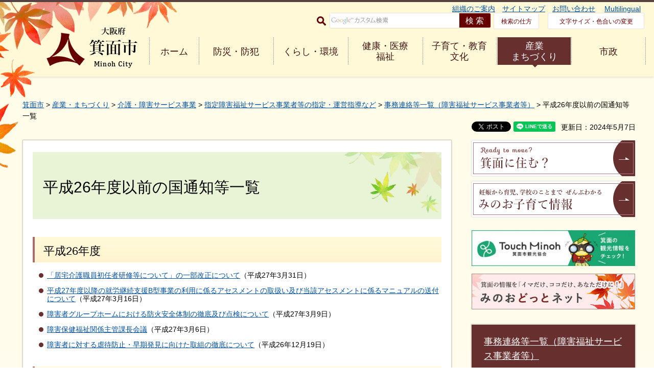

--- FILE ---
content_type: text/html
request_url: https://www.city.minoh.lg.jp/kouikifukusi/kunituuti_h26.html
body_size: 28753
content:
<?xml version="1.0" encoding="utf-8"?>
<!DOCTYPE html PUBLIC "-//W3C//DTD XHTML 1.0 Transitional//EN" "http://www.w3.org/TR/xhtml1/DTD/xhtml1-transitional.dtd">
<html xmlns="http://www.w3.org/1999/xhtml" lang="ja" xml:lang="ja" xmlns:og="http://ogp.me/ns#" xmlns:fb="http://www.facebook.com/2008/fbml">
<head>
<meta http-equiv="Content-Type" content="text/html; charset=utf-8" />
<meta http-equiv="Content-Style-Type" content="text/css" />
<meta http-equiv="Content-Script-Type" content="text/javascript" />

<title>平成26年度以前の国通知等一覧／箕面市</title>

<meta name="author" content="箕面市" />
<meta property="og:title" content="平成26年度以前の国通知等一覧" />
<meta property="og:type" content="article" />
<meta property="og:description" content="" />
<meta property="og:url" content="https://www.city.minoh.lg.jp/kouikifukusi/kunituuti_h26.html" />
<meta property="og:image" content="https://www.city.minoh.lg.jp/shared/rn/images/ogp.jpg" />
<meta property="og:site_name" content="箕面市" />
<meta property="og:locale" content="ja_jp" />
<meta name="viewport" content="width=device-width, maximum-scale=3.0" />
<meta name="format-detection" content="telephone=no" />
<link href="/shared/rn/style/default.css" rel="stylesheet" type="text/css" media="all" />
<link href="/shared/rn/style/shared.css" rel="stylesheet" type="text/css" media="all" />
<link href="/shared/rn/style/color/color0.css" rel="stylesheet" type="text/css" media="all" id="tmp_color" title="default" class="tmp_color" />
<link href="/shared/rn/style/color/color1.css" rel="alternate stylesheet" type="text/css" media="all" title="darkblue" class="tmp_color" />
<link href="/shared/rn/style/color/color2.css" rel="alternate stylesheet" type="text/css" media="all" title="yellow" class="tmp_color" />
<link href="/shared/rn/style/color/color3.css" rel="alternate stylesheet" type="text/css" media="all" title="black" class="tmp_color" />
<link href="/shared/rn/style/font/normal.css" rel="stylesheet" type="text/css" id="tmp_font" media="all" title="default" class="tmp_font" />
<link href="/shared/rn/style/font/small.css" rel="alternate stylesheet" type="text/css" media="all" title="small" class="tmp_font" />
<link href="/shared/rn/style/font/big.css" rel="alternate stylesheet" type="text/css" media="all" title="big" class="tmp_font" />
<link href="/shared/templates/free_rn/style/edit.css" rel="stylesheet" type="text/css" media="all" />
<link href="/shared/rn/style/smartphone.css" rel="stylesheet" media="only screen and (max-width : 640px)" type="text/css" id="tmp_smartphone_css" />
<link href="/shared/templates/free_rn/style/edit_sp.css" rel="stylesheet" media="only screen and (max-width : 640px)" type="text/css" id="tmp_smartphone_editcss" />
<link href="/shared/rn/images/favicon/favicon.ico" rel="shortcut icon"  type="image/vnd.microsoft.icon" />
<link href="/shared/rn/images/favicon/apple-touch-icon-precomposed.png" rel="apple-touch-icon-precomposed" />
<script type="text/javascript" src="/shared/rn/js/jquery.js"></script>
<script type="text/javascript" src="/shared/rn/js/gd.js"></script>
<script type="text/javascript" src="/shared/rn/js/setting_head.js"></script>





<script type="text/javascript" src="/shared/js/ga.js"></script>
<script type="text/javascript" src="/shared/js/ga_social_tracking.js"></script>
<script type="text/javascript">
window.twttr = (function (d,s,id) {
var t, js, fjs = d.getElementsByTagName(s)[0];
if (d.getElementById(id)) return; js=d.createElement(s); js.id=id;
js.src='//platform.twitter.com/widgets.js'; fjs.parentNode.insertBefore(js, fjs);
return window.twttr || (t = { _e: [], ready: function(f){ t._e.push(f) } });
}(document, 'script', 'twitter-wjs'));
// Wait for the asynchronous resources to load
twttr.ready(function(twttr) {
_ga.trackTwitter(); //Google Analytics tracking
});
</script>
</head>
<body class="format_free no_javascript">
<script type="text/javascript" src="/shared/rn/js/setting_body.js"></script> 
<div id="fb-root"></div>
<script type="text/javascript">
var publish = true;
var userAgent = window.navigator.userAgent.toLowerCase();
var appVersion = window.navigator.appVersion.toLowerCase();
if(publish){
window.fbAsyncInit = function() {
_ga.trackFacebook(); //Google Analytics tracking
};
(function(d, s, id) {
var js, fjs = d.getElementsByTagName(s)[0];
if (d.getElementById(id)) return;
js = d.createElement(s); js.id = id;
js.src = 'https://connect.facebook.net/ja_JP/sdk.js#xfbml=1&version=v2.11';
fjs.parentNode.insertBefore(js, fjs);
}(document, 'script', 'facebook-jssdk'));
}
</script>
<noscript>
<p>JavaScriptが無効なため一部の機能が動作しません。動作させるためにはJavaScriptを有効にしてください。またはブラウザの機能をご利用ください。</p>
</noscript>
<div id="tmp_wrapper">
<p><a href="#tmp_honbun" class="skip">本文へジャンプします。</a></p>
<div id="tmp_head_contents">
<div id="tmp_wrap_header" class="clearfix">
<div id="tmp_header" class="clearfix">
<div id="tmp_hlogo">
<p><a href="/index.html"><span>大阪府箕面市 Minoh City</span></a></p>
</div>
<div class="menulink menu--collapsed animated fadeInDown js_menu open">
<a href="javascript:void(0)" class="menu_title menu_on">
<span class="menu_name">メニュー</span> 
<span class="menu_close">閉じる</span>
<span class="menu_bar"></span>
</a>
</div>
<div id="tmp_means">

<div>
<ul id="tmp_hnavi">
    <li><span class="arrow_right">&nbsp;</span><a href="/shisei/kakukaannai/index.html">組織のご案内</a> </li>
    <li><span class="arrow_right">&nbsp;</span><a href="/sitemap.html">サイトマップ</a> </li>
    <li><span class="arrow_right">&nbsp;</span><a href="/otoiawase/index.html">お問い合わせ</a>&nbsp;</li>
    <li><span class="arrow_right">&nbsp;</span><a href="/multilingual/index.html">Multilingual</a> </li>
</ul>
</div>
<div id="tmp_means_secondary">
<form id="tmp_gsearch" action="/search/result.html" name="tmp_gsearch">
    <div id="tmp_search"><label for="tmp_query" class="btn_search"><img alt="サイト内検索" width="18" height="18" src="/shared/templates/top_rn/images/icon/icn_search.gif" /></label>
    <div id="tmp_wrap_query"><input id="tmp_query" size="31" name="q" />
    <p class="query_submit"><input id="tmp_func_sch_btn" alt="検索" type="submit" name="sa" value="検索" /> </p>
    </div>
    <p id="tmp_search_hidden"><input type="hidden" name="cx" value="017750771091613507406:p3b6n_hrpbk" /> <input type="hidden" name="ie" value="UTF-8" /><input type="hidden" name="cof" value="FORID:9" /> </p>
    </div>
</form>
<a href="/about_site/kensaku.html" class="means_how_search">検索の仕方</a> <a href="/ac/index.html" class="means_font">文字サイズ・色合いの変更</a> </div>


<div id="tmp_means_gnavi" class="clearfix">
<ul class="clearfix">
    <li class="fist_menu"><a href="/index.html">ホーム</a> </li>
    <li><a href="/bosai/index.html">防災・防犯</a> </li>
    <li><a href="/kurashi/index.html">くらし・環境</a> </li>
    <li><a href="/kenko/index.html">健康・医療<br />
    <span class="pc_none">・</span>福祉</a> </li>
    <li><a href="/kyoiku/index.html">子育て・教育<br />
    <span class="pc_none">・</span>文化</a> </li>
    <li><a href="/business/index.html">産業<br />
    <span class="pc_none">・</span>まちづくり</a> </li>
    <li><a href="/shisei/index.html">市政</a> </li>
</ul>
</div>

</div>
</div>
</div>
</div>
<div id="tmp_wrapper2">
<div id="tmp_wrapper3">
<div id="tmp_wrap_pankuzu">
<div id="tmp_pankuzu">
<p><a href="/index.html">箕面市</a> &gt; <a href="/business/index.html">産業・まちづくり</a> &gt; <a href="/kouikifukusi/kouikifukusi.html">介護・障害サービス事業</a> &gt; <a href="/kouikifukusi/syougai.html">指定障害福祉サービス事業者等の指定・運営指導など</a> &gt; <a href="/kouikifukusi/kunituuti.html">事務連絡等一覧（障害福祉サービス事業者等）</a> &gt; 平成26年度以前の国通知等一覧</p>
</div>

<p id="tmp_update">更新日：2024年5月7日</p>


<ul id="tmp_wrap_social_button">
    <li><div class="social_media_btn twitter_btn">
<a href="https://twitter.com/share" data-url="https://www.city.minoh.lg.jp/kouikifukusi/kunituuti_h26.html" data-text="平成26年度以前の国通知等一覧" data-lang="ja" class="twitter-share-button">ツイート</a>
<script type="text/javascript">!function(d,s,id){var js,fjs=d.getElementsByTagName(s)[0],p=/^http:/.test(d.location)?'http':'https';if(!d.getElementById(id)){js=d.createElement(s);js.id=id;js.src=p+'://platform.twitter.com/widgets.js';fjs.parentNode.insertBefore(js,fjs);}}(document, 'script', 'twitter-wjs');</script>
</div>
</li>
    <li><div class="social_media_btn facebook_btn">
<div data-href="https://www.city.minoh.lg.jp/kouikifukusi/kunituuti_h26.html" data-width="120" data-layout="button_count" data-action="like" data-size="small" data-show-faces="false" data-share="false" class="fb-like"></div>
</div></li>
    <li><div class="social_media_btn line_btn">
<div data-lang="ja" data-type="share-a" data-url="https://www.city.minoh.lg.jp/kouikifukusi/kunituuti_h26.html" style="display: none;" class="line-it-button"></div>
 <script src="https://d.line-scdn.net/r/web/social-plugin/js/thirdparty/loader.min.js" async="async" defer="defer"></script>
</div></li>
</ul>

</div>
<div id="tmp_wrap_main" class="column_rnavi">
<div id="tmp_main">
<div class="wrap_col_main">
<div class="col_main">
<p id="tmp_honbun" class="skip">ここから本文です。</p>
<div id="tmp_contents">


<h1 align="left">平成26年度以前の国通知等一覧</h1>
<h2>平成26年度&nbsp;</h2>
<ul>
	<li><a href="/kouikifukusi/syougai/kyotakukaigosyokuinssyoninnsya270331.html">「居宅介護職員初任者研修等について」の一部改正について</a>（平成27年3月31日）</li>
	<li><a href="/kouikifukusi/syougai/asesumento270316.html">平成27年度以降の就労継続支援B型事業の利用に係るアセスメントの取扱い及び当該アセスメントに係るマニュアルの送付について</a>（平成27年3月16日）</li>
	<li><a href="/kouikifukusi/ghboukaannzenntaisei.html">障害者グループホームにおける防火安全体制の徹底及び点検について</a>（平成27年3月9日）</li>
	<li><a href="/kouikifukusi/2511katyoukaigisiryou.html">障害保健福祉関係主管課長会議</a>（平成27年3月6日）</li>
	<li><a href="/kouikifukusi/2612syougaigyakutai.html">障害者に対する虐待防止・早期発見に向けた取組の徹底について</a>（平成26年12月19日）</li>
</ul>
<h2>平成25年度</h2>
<ul>
	<li><a href="/kouikifukusi/260117syougaisyagyakutai.html">障害児・者に対する障害者福祉施設従業者等による虐待防止の再徹底について</a>（平成26年1月16日）</li>
	<li><a href="/kouikifukusi/260401kannkeiseireinokouhu.html">地域社会における共生の実現に向けて新たな障害保健福祉施策を講ずるための関係法律の整備に関する法律の一部の施行に伴う関係政令の整備に関する政令の公布について</a>（平成25年11月27日）</li>
	<li><a href="/kouikifukusi/2512syoureikouhu.html">地域社会における共生の実現に向けて新たな障害保健福祉施策を講ずるための関係法律の整備に関する法律の一部の施行に伴う関係省令の整備等に関する省令の公布について</a>（平成25年11月22日）</li>
	<li><a href="/kouikifukusi/2510kaisyakutuutinokaisei.html">指定障害福祉サービス等に係る解釈通知の一部改正について</a>（平成25年9月30日）</li>
	<li><a href="/kouikifukusi/2504syougaiasesumennto.html">就労系障害福祉サービスの利用に係るアセスメントの取扱い等について</a>（平成25年4月4日）</li>
</ul>
<h2>平成24年度</h2>
<ul>
	<li><a href="/kouikifukusi/2504homehelper.html">「障害者（児）ホームヘルパー養成研修事業の実施について」の一部改正について</a>（平成25年3月29日）</li>
	<li><a href="/kouikifukusi/nannbyouryuui.html">障害者等の範囲に難病等を追加することに伴う留意事項について</a>（平成25年3月6日）</li>
	<li><a href="/kouikifukusi/kakutannzeikouzyo.html">障害者自立支援法等の下での介護福祉士等による喀痰吸引等の対価に係る医療費控除の取扱いについて</a>（平成25年2月28日）</li>
	<li><a href="/kouikifukusi/syuurousiennkaikeikaisei.html">「就労支援等の事業に関する会計処理の取扱いについて」の一部改正について</a>（社会福祉法人以外の事業者）（平成25年1月15日）</li>
	<li><a href="/kouikifukusi/sougousiennhouteikann.html">障害者自立支援法の改正に係る法人の定款変更の取扱いについて</a>（平成24年12月21日）</li>
	<li><a href="http://www.pref.osaka.lg.jp/jigyoshido/jiritu_top/gyoumukanritaisei2.html">業務管理体制の整備に関する事項の届出について(外部サイトへリンク)</a>（平成24年4月）</li>
</ul>
<p>&nbsp;</p>
<p>&nbsp;</p>
<div class="box_link">
			<div class="box_link_ttl">
			<p>関連リンク</p>
			</div>
			<div class="box_link_cnt">
			<ul>
				<li><a href="http://www.pref.osaka.jp/jigyoshido/jiritu_top/tukibetu_osirase.html">事業者へのお知らせ(外部サイトへリンク)</a>(大阪府福祉部障がい福祉室生活基盤推進課推進グループ)</li>
			</ul>
			</div>
</div>





<div class="box_faq">
<div class="box_faq_ttl">
<p>よくあるご質問</p>
</div>
<div class="box_faq_cnt"><script src="/shared/system/js/common/utility.js" type="text/javascript"></script>
<script src="/shared/system/js/faq/faq_prev.js" type="text/javascript"></script>
<script type="text/javascript">
<!--
document.write('<div id="tmp_faq_8341"><p>現在よくある質問は作成されていません。</p></div>');
var faq = new faqPublish('013002000000',10);
faq.LoadData();
-->
</script>
<noscript><p><a href="/faq/business/kouikifukusi/index.html">よくある質問一覧ページへ</a></p></noscript></div>
</div>
</div>

<div id="tmp_inquiry">
  <div id="tmp_inquiry_ttl">
    <h2>お問い合わせ</h2>
  </div>
  <div id="tmp_inquiry_cnt">
    
    <form method="post" action="https://www.city.minoh.lg.jp/cgi-bin/simple_faq/form.cgi">
      <div class="inquiry_parts">
        <p>
          
          所属課室：健康福祉部広域福祉課　
          
          
        </p>
        
        <p>箕面市萱野5-8-1</p>
        
        
        
        <p>電話番号：072-727-9661</p>
        
        
        <p>ファックス番号：072-727-9670</p>
        
        <p>
          <input type="submit" value="お問い合わせフォーム" class="inquiry_btn" />
        </p>
      </div>
      <p>
        <input type="hidden" name="code" value="900010010" />
        <input type="hidden" name="dept" value="9504:9172:9670:8259:8010:9089:5271:9006:8010:9255:8923:8342:3777:8176:8674:9587:10002:3777:9006:8674:9089:9172:8591:3777:8923:8508:3777:8757:9255" />
        <input type="hidden" name="page" value="/kouikifukusi/kunituuti_h26.html" />
		<input type="hidden" name="ENQ_RETURN_MAIL_SEND_FLG" value="1" />
		<input type="hidden" name="publish_ssl_flg" value="1" />
      </p>
    </form>
    
    
  </div>
</div>

<div id="tmp_feedback">
<div id="tmp_feedback_ttl">
<p>より良いウェブサイトにするためにみなさまのご意見をお聞かせください</p>
</div>
<div id="tmp_feedback_cnt">
<form id="feedback" method="post" action="/cgi-bin/feedback/feedback.cgi">
    <p><input type="hidden" name="page_id" value="25915" /> <input type="hidden" name="page_title" value="平成26年度以前の国通知等一覧" /> <input type="hidden" name="page_url" value="https://www.city.minoh.lg.jp/kouikifukusi/kunituuti_h26.html" /> <input type="hidden" name="item_cnt" value="4" /></p>
    <fieldset><legend>質問：このページの内容は分かりやすかったですか？ </legend>
    <div class="feedback_cnt">
    <p><input id="que1_1" type="radio" name="item_1" value="分かりやすかった" /> <label for="que1_1">1：分かりやすかった</label></p>
    <p><input id="que1_2" type="radio" name="item_1" value="分かりにくかった" /> <label for="que1_2">2：分かりにくかった</label></p>
    <p><input id="que1_3" type="radio" name="item_1" value="どちらともいえない" /> <label for="que1_3">3：どちらともいえない</label></p>
    <p><input type="hidden" name="label_1" value="質問：このページの内容は分かりやすかったですか？" /> <input type="hidden" name="nes_1" value="0" /> <input type="hidden" name="img_1" /> <input type="hidden" name="img_alt_1" /> <input type="hidden" name="mail_1" value="0" /> </p>
    </div>
    </fieldset> <fieldset><legend>質問：このページの内容は参考になりましたか？ </legend>
    <div class="feedback_cnt">
    <p><input id="que2_1" type="radio" name="item_2" value="参考になった" /> <label for="que2_1">1：参考になった</label></p>
    <p><input id="que2_2" type="radio" name="item_2" value="参考にならなかった" /> <label for="que2_2">2：参考にならなかった</label></p>
    <p><input id="que2_3" type="radio" name="item_2" value="どちらともいえない" /> <label for="que2_3">3：どちらともいえない</label></p>
    <p><input type="hidden" name="label_2" value="質問：このページの内容は参考になりましたか？" /> <input type="hidden" name="nes_2" value="0" /> <input type="hidden" name="img_2" /> <input type="hidden" name="img_alt_2" /> <input type="hidden" name="mail_2" value="0" /> </p>
    </div>
    </fieldset> <fieldset><legend><label for="que3_1">質問：ご意見がありましたらご記入ください（URLは入力できません）</label> </legend>
    <div class="feedback_cnt">
    <p><textarea id="que3_1" rows="5" cols="50" name="item_3">ここにご入力されたご質問等については個別にお答えいたしかねます。また、個人情報は入力しないでください。</textarea></p>
    <p><input type="hidden" name="label_3" value="質問：ご意見がありましたらご記入ください" /> <input type="hidden" name="nes_3" value="0" /> <input type="hidden" name="img_3" /> <input type="hidden" name="img_alt_3" /> <input type="hidden" name="mail_3" value="0" /> </p>
    </div>
    </fieldset> <fieldset><legend>質問：このページは見つけやすかったですか？ </legend>
    <div class="feedback_cnt">
    <p><input id="que4_1" type="radio" name="item_4" value="見つけやすかった" /> <label for="que4_1">1：見つけやすかった</label></p>
    <p><input id="que4_2" type="radio" name="item_4" value="見つけにくかった" /> <label for="que4_2">2：見つけにくかった</label></p>
    <p><input id="que4_3" type="radio" name="item_4" value="どちらともいえない" /> <label for="que4_3">3：どちらともいえない</label></p>
    <p><input type="hidden" name="label_4" value="質問：このページは見つけやすかったですか？" /> <input type="hidden" name="nes_4" value="0" /> <input type="hidden" name="img_4" /> <input type="hidden" name="img_alt_4" /> <input type="hidden" name="mail_4" value="0" /> </p>
    </div>
    </fieldset>
    <p class="submit"><input type="submit" value="送信" /></p>
</form>
</div>
</div>
</div>
</div>
<div class="wrap_col_rgt_navi">
<div class="col_rgt_navi">

<div id="tmp_cnavi">
<p><a href="/brand/index.html"><img alt="Ready to move? 箕面に住む？" width="322" height="72" src="/shared/rn/images/navi/rnavi_001.gif" /></a></p>
<p><a href="/kids/index.html"><img alt="妊娠から育児、学校のことまで ぜんぶわかるみのお子育て情報" width="322" height="72" src="/shared/rn/images/navi/rnavi_002.gif" /></a></p>
</div>
<div id="tmp_cnavi2">
<p><a href="http://minohkankou.net/"><img alt="見どころいっぱい 楽しみ方いろいろ ぷらっと 箕面さんぽ" width="320" height="70" src="/shared/rn/images/navi/rnavi_003.jpg" /></a></p>
<p><a href="http://www.minoh.net/"><img alt="箕面の情報を「イマだけ、ココだけ、あなただけに！」 みのおどっとネット" width="320" height="70" src="/shared/rn/images/navi/rnavi_004.jpg" /></a></p>
</div>


<div id="tmp_lnavi">
<div id="tmp_lnavi_ttl">
<p><a href="/kouikifukusi/kunituuti.html">事務連絡等一覧（障害福祉サービス事業者等）</a></p>
</div>
<div id="tmp_lnavi_cnt">
<ul>
<li><a href="/kouikifukusi/06tuuti.html">令和元年度（平成31年）･令和2年度の通知について</a></li>
<li><a href="/kouikifukusi/syougai/30kisokukaiseisyourei.html">「障害者の日常生活及び社会生活を総合的に支援するための法律施行規則等の一部を改正する省令」の公布について</a></li>
<li><a href="/kouikifukusi/syougai/30seibisyoureikoufutuuti.html">「障害者の日常生活及び社会生活を総合的に支援するための法律及び児童福祉法の一部を改正する法律の施行に伴う厚生労働省関係省令の整備等に関する省令」の公布について</a></li>
<li><a href="/kouikifukusi/syougai/30koufutuuti1.html">「障害者の日常生活及び社会生活を総合的に支援するための法律及び児童福祉法の一部を改正する法律の施行に伴う関係政令の整備及び経過措置に関する政令」について</a></li>
<li><a href="/kouikifukusi/kunituuti_h26.html">平成26年度以前の国通知等一覧</a></li>
<li><a href="/kouikifukusi/kunituuti_kako.html">平成28年度・27年度の国通知等一覧</a></li>
<li><a href="/kouikifukusi/syougai/dokoengonyuintoriatukai.html">入院中の医療機関からの外出・外泊時における同行援護等の取扱いについて</a></li>
<li><a href="/kouikifukusi/syougai/280915jimurenraku.html">障害者支援施設等における防犯に係る安全の確保について</a></li>
<li><a href="/kouikifukusi/syougai/280909hijyosaigaitaiseikyokatetei.html">障害者支援施設等における利用者の安全確保及び非常災害時の体制整備の強化・徹底について</a></li>
<li><a href="/kouikifukusi/syougai/280902jimurenraku.html">今後の水害等に備えた警戒避難体制の確保について</a></li>
<li><a href="/kouikifukusi/syougai/2809keihosochigaidorain.html">光警報装置の設置に係るガイドラインについて</a></li>
<li><a href="/kouikifukusi/syougai/2806houkaiseiigibu.html">「障害者の日常生活及び社会生活を総合的に支援するための法律及び児童福祉法の一部を改正する法律」の公布及び一部の施行について</a></li>
<li><a href="/kouikifukusi/syougai/280414gyakutaimanyuarukaitei.html">「市町村・都道府県における障害者虐待の防止と対応」及び「障害者福祉施設等における障害者虐待の防止と対応の手引き」の一部改訂について</a></li>
<li><a href="/kouikifukusi/syougai/2803kunituuti.html">「地域の実情に合った総合的な福祉サービスの提供に向けたガイドライン」について</a></li>
<li><a href="/kouikifukusi/syougai/270924syuuroukeiryuuijikouitibukaisei.html">「就労移行支援事業、就労継続支援事業（A型、B型）における留意事項について」の一部改正について</a></li>
<li><a href="/kouikifukusi/syougai/270803syuurouasesumentomanyuaru.html">「就労アセスメントを活用した障害者の就労支援マニュアル」の送付について</a></li>
<li><a href="/kouikifukusi/syougai/zaitakusyurohandobukku.html">「在宅における就労移行支援事業ハンドブック」の送付について</a></li>
<li><a href="/kouikifukusi/syougai/270422syuroasesumento.html">「就労移行支援事業所による就労アセスメント実施マニュアル」の送付について</a></li>
<li><a href="/kouikifukusi/syougai/asesumento270316.html">平成27年度以降の就労継続支援B型事業の利用に係るアセスメントの取扱い及び当該アセスメントに係るマニュアルの送付について</a></li>
<li><a href="/kouikifukusi/syougai/kyotakukaigosyokuinssyoninnsya270331.html">「居宅介護職員初任者研修等について」の一部改正について</a></li>
<li><a href="/kouikifukusi/ghboukaannzenntaisei.html">障害者グループホームにおける防火安全体制の徹底及び点検について</a></li>
<li><a href="/kouikifukusi/2612syougaigyakutai.html">障害者に対する虐待防止・早期発見に向けた取組の徹底について</a></li>
<li><a href="/kouikifukusi/syougaitiikikubunn.html">平成27年度の地域区分について</a></li>
<li><a href="/kouikifukusi/260117syougaisyagyakutai.html">障害児・者に対する障害者福祉施設従業者等による虐待防止の再徹底について</a></li>
<li><a href="/kouikifukusi/260401kannkeiseireinokouhu.html">関係政令の整備等に関する政令の公布について</a></li>
<li><a href="/kouikifukusi/2512syoureikouhu.html">関係省令の整備等に関する省令の公布について</a></li>
<li><a href="/kouikifukusi/2511katyoukaigisiryou.html">障害保健福祉関係主管課長会議資料</a></li>
<li><a href="/kouikifukusi/2510kaisyakutuutinokaisei.html">指定障害福祉サービス等に係る解釈通知の一部改正について</a></li>
<li><a href="/kouikifukusi/2504syougaiasesumennto.html">就労系障害福祉サービスの利用に係るアセスメントの取扱い等について</a></li>
<li><a href="/kouikifukusi/2504homehelper.html">「障害者（児）ホームヘルパー養成研修事業の実施について」の一部改正について</a></li>
<li><a href="/kouikifukusi/nannbyouryuui.html">障害者等の範囲に難病等を追加することに伴う留意事項について</a></li>
<li><a href="/kouikifukusi/syuurousiennkaikeikaisei.html">「就労支援等の事業に関する会計処理の取扱いについて」の一部改正について</a></li>
<li><a href="/kouikifukusi/kakutannzeikouzyo.html">障害者自立支援法等の下での介護福祉士等による喀痰吸引等の対価に係る医療費控除の取扱いについて</a></li>
<li><a href="/kouikifukusi/sougousiennhouteikann.html">障害者自立支援法の改正に係る法人の定款変更の取扱いについて</a></li>
</ul>
</div>
</div>
</div>
</div>
</div>
</div>
</div>
</div>

<div id="tmp_footer">
<div id="tmp_fnavi">
<div class="container"><a href="#tmp_header" id="btn_to_top">このページの先頭へ戻る</a>
<div class="how_to_get"><a href="/shisei/access/index.html">市役所への行き方</a></div>
<ul class="fnavi_connect">
	<li><a href="/about.html">このサイトの使い方・考え方</a></li>
	<li><a href="/about_site/privacy.html">個人情報保護</a></li>
	<li><a href="/rss.html">RSS配信について</a></li>
	<li><a href="/jigyou/kengen/jyouhou2/jyouhounotice.html">メールアドレスに関する注意事項</a></li>
</ul>
<div class="ftrain"><span class="ftrain_road"><span class="ftrain_move">&nbsp;</span></span></div>
</div>
</div>
<div id="tmp_footer_cnt">
<div class="container">
<p class="tmp_title_address">箕面市役所</p>
<address>
<p class="tmp_address"><span>法人番号：1000020272205</span></p>
<p class="tmp_address">〒562-0003大阪府箕面市西小路4丁目6番1号　<span>電話：072-723-2121（代表）</span></p>
<p class="tmp_address">業務時間：月曜日から金曜日 午前8時45分から午後5時15分<span>（祝日・休日、12月29日から1月3日を除く。</span><span>一部窓口は第2・第4土曜日＜3月・4月は毎週土曜日＞も開庁）</span></p>
<p class="tmp_address">窓口受付時間：午前9時から午後5時</p>
</address>
</div>
</div>
<div id="tmp_footer_copy">
<p id="tmp_copyright" lang="en" xml:lang="en">copyright <span>&copy;</span> Minoh City. All rights reserved.</p>
</div>
</div>

</div>
<script type="text/javascript" src="/shared/rn/js/setting_responsive.js"></script> 
<script type="text/javascript" src="/shared/rn/js/setting_onload.js"></script>
<script type="text/javascript">
function googleTranslateElementInit() {
  new google.translate.TranslateElement({pageLanguage: 'ja', includedLanguages: 'en,ja,ko,zh-CN,zh-TW', layout: google.translate.TranslateElement.InlineLayout.SIMPLE, autoDisplay: false}, 'google_translate_element');
}
</script>
</body>
</html>


--- FILE ---
content_type: text/html
request_url: https://www.city.minoh.lg.jp/sitemap.html
body_size: 87901
content:
<?xml version="1.0" encoding="utf-8"?>
<!DOCTYPE html PUBLIC "-//W3C//DTD XHTML 1.0 Transitional//EN" "http://www.w3.org/TR/xhtml1/DTD/xhtml1-transitional.dtd">
<html xmlns="http://www.w3.org/1999/xhtml" lang="ja" xml:lang="ja" xmlns:og="http://ogp.me/ns#" xmlns:fb="http://www.facebook.com/2008/fbml">
<head>
<meta http-equiv="Content-Type" content="text/html; charset=utf-8" />
<meta http-equiv="Content-Style-Type" content="text/css" />
<meta http-equiv="Content-Script-Type" content="text/javascript" />

<title>サイトマップ／箕面市</title>

<meta name="author" content="箕面市" />
<meta property="og:title" content="サイトマップ" />
<meta property="og:type" content="article" />
<meta property="og:description" content="" />
<meta property="og:url" content="https://www.city.minoh.lg.jp/sitemap.html" />
<meta property="og:image" content="https://www.city.minoh.lg.jp/shared/rn/images/ogp.jpg" />
<meta property="og:site_name" content="箕面市" />
<meta property="og:locale" content="ja_jp" />
<meta name="viewport" content="width=device-width, maximum-scale=3.0" />
<meta name="format-detection" content="telephone=no" />
<link href="/shared/rn/style/default.css" rel="stylesheet" type="text/css" media="all" />
<link href="/shared/rn/style/shared.css" rel="stylesheet" type="text/css" media="all" />
<link href="/shared/rn/style/color/color0.css" rel="stylesheet" type="text/css" media="all" id="tmp_color" title="default" class="tmp_color" />
<link href="/shared/rn/style/color/color1.css" rel="alternate stylesheet" type="text/css" media="all" title="darkblue" class="tmp_color" />
<link href="/shared/rn/style/color/color2.css" rel="alternate stylesheet" type="text/css" media="all" title="yellow" class="tmp_color" />
<link href="/shared/rn/style/color/color3.css" rel="alternate stylesheet" type="text/css" media="all" title="black" class="tmp_color" />
<link href="/shared/rn/style/font/normal.css" rel="stylesheet" type="text/css" id="tmp_font" media="all" title="default" class="tmp_font" />
<link href="/shared/rn/style/font/small.css" rel="alternate stylesheet" type="text/css" media="all" title="small" class="tmp_font" />
<link href="/shared/rn/style/font/big.css" rel="alternate stylesheet" type="text/css" media="all" title="big" class="tmp_font" />
<link href="/shared/templates/free_rn/style/edit.css" rel="stylesheet" type="text/css" media="all" />
<link href="/shared/rn/style/smartphone.css" rel="stylesheet" media="only screen and (max-width : 640px)" type="text/css" id="tmp_smartphone_css" />
<link href="/shared/templates/free_rn/style/edit_sp.css" rel="stylesheet" media="only screen and (max-width : 640px)" type="text/css" id="tmp_smartphone_editcss" />
<link href="/shared/rn/images/favicon/favicon.ico" rel="shortcut icon"  type="image/vnd.microsoft.icon" />
<link href="/shared/rn/images/favicon/apple-touch-icon-precomposed.png" rel="apple-touch-icon-precomposed" />
<script type="text/javascript" src="/shared/rn/js/jquery.js"></script>
<script type="text/javascript" src="/shared/rn/js/gd.js"></script>
<script type="text/javascript" src="/shared/rn/js/setting_head.js"></script>





<script type="text/javascript" src="/shared/js/ga.js"></script>
<script type="text/javascript" src="/shared/js/ga_social_tracking.js"></script>
<script type="text/javascript">
window.twttr = (function (d,s,id) {
var t, js, fjs = d.getElementsByTagName(s)[0];
if (d.getElementById(id)) return; js=d.createElement(s); js.id=id;
js.src='//platform.twitter.com/widgets.js'; fjs.parentNode.insertBefore(js, fjs);
return window.twttr || (t = { _e: [], ready: function(f){ t._e.push(f) } });
}(document, 'script', 'twitter-wjs'));
// Wait for the asynchronous resources to load
twttr.ready(function(twttr) {
_ga.trackTwitter(); //Google Analytics tracking
});
</script>
</head>
<body class="format_free no_javascript">
<script type="text/javascript" src="/shared/rn/js/setting_body.js"></script> 
<div id="fb-root"></div>
<script type="text/javascript">
var publish = true;
var userAgent = window.navigator.userAgent.toLowerCase();
var appVersion = window.navigator.appVersion.toLowerCase();
if(publish){
window.fbAsyncInit = function() {
_ga.trackFacebook(); //Google Analytics tracking
};
(function(d, s, id) {
var js, fjs = d.getElementsByTagName(s)[0];
if (d.getElementById(id)) return;
js = d.createElement(s); js.id = id;
js.src = 'https://connect.facebook.net/ja_JP/sdk.js#xfbml=1&version=v2.11';
fjs.parentNode.insertBefore(js, fjs);
}(document, 'script', 'facebook-jssdk'));
}
</script>
<noscript>
<p>JavaScriptが無効なため一部の機能が動作しません。動作させるためにはJavaScriptを有効にしてください。またはブラウザの機能をご利用ください。</p>
</noscript>
<div id="tmp_wrapper">
<p><a href="#tmp_honbun" class="skip">本文へジャンプします。</a></p>
<div id="tmp_head_contents">
<div id="tmp_wrap_header" class="clearfix">
<div id="tmp_header" class="clearfix">
<div id="tmp_hlogo">
<p><a href="/index.html"><span>大阪府箕面市 Minoh City</span></a></p>
</div>
<div class="menulink menu--collapsed animated fadeInDown js_menu open">
<a href="javascript:void(0)" class="menu_title menu_on">
<span class="menu_name">メニュー</span> 
<span class="menu_close">閉じる</span>
<span class="menu_bar"></span>
</a>
</div>
<div id="tmp_means">

<div>
<ul id="tmp_hnavi">
    <li><span class="arrow_right">&nbsp;</span><a href="/shisei/kakukaannai/index.html">組織のご案内</a> </li>
    <li><span class="arrow_right">&nbsp;</span><a href="/sitemap.html">サイトマップ</a> </li>
    <li><span class="arrow_right">&nbsp;</span><a href="/otoiawase/index.html">お問い合わせ</a>&nbsp;</li>
    <li><span class="arrow_right">&nbsp;</span><a href="/multilingual/index.html">Multilingual</a> </li>
</ul>
</div>
<div id="tmp_means_secondary">
<form id="tmp_gsearch" action="/search/result.html" name="tmp_gsearch">
    <div id="tmp_search"><label for="tmp_query" class="btn_search"><img alt="サイト内検索" width="18" height="18" src="/shared/templates/top_rn/images/icon/icn_search.gif" /></label>
    <div id="tmp_wrap_query"><input id="tmp_query" size="31" name="q" />
    <p class="query_submit"><input id="tmp_func_sch_btn" alt="検索" type="submit" name="sa" value="検索" /> </p>
    </div>
    <p id="tmp_search_hidden"><input type="hidden" name="cx" value="017750771091613507406:p3b6n_hrpbk" /> <input type="hidden" name="ie" value="UTF-8" /><input type="hidden" name="cof" value="FORID:9" /> </p>
    </div>
</form>
<a href="/about_site/kensaku.html" class="means_how_search">検索の仕方</a> <a href="/ac/index.html" class="means_font">文字サイズ・色合いの変更</a> </div>


<div id="tmp_means_gnavi" class="clearfix">
<ul class="clearfix">
    <li class="fist_menu"><a href="/index.html">ホーム</a> </li>
    <li><a href="/bosai/index.html">防災・防犯</a> </li>
    <li><a href="/kurashi/index.html">くらし・環境</a> </li>
    <li><a href="/kenko/index.html">健康・医療<br />
    <span class="pc_none">・</span>福祉</a> </li>
    <li><a href="/kyoiku/index.html">子育て・教育<br />
    <span class="pc_none">・</span>文化</a> </li>
    <li><a href="/business/index.html">産業<br />
    <span class="pc_none">・</span>まちづくり</a> </li>
    <li><a href="/shisei/index.html">市政</a> </li>
</ul>
</div>

</div>
</div>
</div>
</div>
<div id="tmp_wrapper2">
<div id="tmp_wrapper3">
<div id="tmp_wrap_pankuzu">
<div id="tmp_pankuzu">
<p><a href="/index.html">箕面市</a> &gt; サイトマップ</p>
</div>

<p id="tmp_update">更新日：2017年3月1日</p>


<ul id="tmp_wrap_social_button">
    <li><div class="social_media_btn twitter_btn">
<a href="https://twitter.com/share" data-url="https://www.city.minoh.lg.jp/sitemap.html" data-text="サイトマップ" data-lang="ja" class="twitter-share-button">ツイート</a>
<script type="text/javascript">!function(d,s,id){var js,fjs=d.getElementsByTagName(s)[0],p=/^http:/.test(d.location)?'http':'https';if(!d.getElementById(id)){js=d.createElement(s);js.id=id;js.src=p+'://platform.twitter.com/widgets.js';fjs.parentNode.insertBefore(js,fjs);}}(document, 'script', 'twitter-wjs');</script>
</div>
</li>
    <li><div class="social_media_btn facebook_btn">
<div data-href="https://www.city.minoh.lg.jp/sitemap.html" data-width="120" data-layout="button_count" data-action="like" data-size="small" data-show-faces="false" data-share="false" class="fb-like"></div>
</div></li>
    <li><div class="social_media_btn line_btn">
<div data-lang="ja" data-type="share-a" data-url="https://www.city.minoh.lg.jp/sitemap.html" style="display: none;" class="line-it-button"></div>
 <script src="https://d.line-scdn.net/r/web/social-plugin/js/thirdparty/loader.min.js" async="async" defer="defer"></script>
</div></li>
</ul>

</div>
<div id="tmp_wrap_main" class="column_rnavi">
<div id="tmp_main">
<div class="wrap_col_main">
<div class="col_main">
<p id="tmp_honbun" class="skip">ここから本文です。</p>
<div id="tmp_contents">


<h1>サイトマップ</h1>
<div class="col2">
			<div class="col2L">
			<div id="tmp_sitemap_area"><div class="box_sitemap">
<h2><a href="/bosai/index.html">防災・防犯</a></h2>
<ul>
<li><a href="/kurashi/bousai/index.html">防災</a>
<ul>
<li><a href="/kurashi/bousai/index.html#kinkyujouhou">緊急情報</a></li>
<li><a href="/bousai/sonae/jishin/kateino_sonae.html">今すぐ始める家庭の備え</a></li>
<li><a href="/bousai/sonae/jishin/jishin_chokugo.html">大地震！そのとき・そのあと</a></li>
<li><a href="/bousai/sonae/kazoku/kazoku.html">家族と連絡が取れなくなったら</a></li>
<li><a href="/bousai/sonae/jishin/watashihakoko.html">災害時伝言カード「私はここにいます」</a></li>
<li><a href="/kurashi/sumai/taishin/index.html">地震がきてからからでは遅い。今こそ耐震化！</a></li>
<li><a href="/bousai/mimaikin/mimaikin2.html">災害または火災で被災されたときは</a></li>
<li><a href="/bunka/multilingual_disaster.html">Survival Passport</a></li>
<li><a href="/bousai/sonae/jichikai/jichikai_kanyu.html">災害に備えて自治会に入る！</a></li>
<li><a href="/bousai/sonae/jishin/anpikakunin.html">自治会などでの安否確認をお願いします</a></li>
<li><a href="/bousai/sonae/jishin/chiiki_bousai_station.html">自治会などの災害時の活動拠点「地域防災ステーション」</a></li>
<li><a href="/bousai/sonae/jishin/kiiro.html">「うちの家族は大丈夫！」黄色いハンカチ作戦</a></li>
<li><a href="/bousai/sonae/jishin/chikubo.html">地区防災委員会について</a></li>
<li><a href="/bousai/hinanjo_manyual/hinanjo_manual.html">大規模地震時の基本の避難所運営マニュアル</a></li>
<li><a href="/bousai/hazardmap/imi.html">ハザードエリアの意味を知ろう</a></li>
<li><a href="/bousai/hazardmap/hazardmap_top.html">防災マップ（ハザードマップ）</a></li>
<li><a href="/suibou/dosyasaigai/sitei.html">土砂災害防止法区域指定状況について</a></li>
<li><a href="/kurashi/bousai/jouhouteikyou/index.html">災害・気象情報を入手する</a></li>
<li><a href="/bousai/anzen/siminanzenmail/annzennme-ru.html">市民安全メールに登録してください！</a></li>
<li><a href="/bousai/anzen/siminanzenmail/tuitta-.html">箕面市市民安全ツイッターを活用ください</a></li>
<li><a href="/bousai/anzen/siminanzenmail/anzenline.html">箕面市市民安全LINEを登録してください</a></li>
<li><a href="/bousai/sonae/renrakusaki/renrakusaki.html">災害時の緊急連絡先</a></li>
<li><a href="/bousai/keihatsu/panf_leaflet.html">パンフレットをご用意しています</a></li>
<li><a href="/kurashi/bousai/keikaku/index.html">箕面市防災計画</a></li>
<li><a href="/kurashi/bousai/ouen/index.html">災害時応援協定</a></li>
<li><a href="/suibou/suibouseibishishin/seibishishin.html">水防整備指針</a></li>
<li><a href="/bousai/influenza/20110228bcp.html">箕面市新型インフルエンザウイルス等の感染拡大時における業務継続計画</a></li>
<li><a href="/bousai/hisaichi_shien/hisaichi_shien_top.html">被災地・被災者支援の取り組み</a></li>
<li><a href="/bousai/toire/toire.html">トイレトレーラーを購入整備しました</a></li>
<li><a href="/kurashi/bousai/index.html#kakonosaigai">過去の災害</a></li>
</ul>
</li>
<li><a href="/bousai/bouhan/tsugakurobouhancamerakoukai.html">通学路に設置した防犯カメラについて</a></li>
<li><a href="/kurashi/kyuumei/index.html">救急</a>
<ul>
<li><a href="/kyuukyuu/jyusingaido.html">救急受診ガイド</a></li>
<li><a href="/kyuukyuu/oukyuuteatewebkousyuu.html">応急手当WEB講習</a></li>
<li><a href="/kurashi/kyuumei/aed/index.html">AED</a></li>
<li><a href="/kyuukyuu/syochi-kakudai.html">救急救命士の処置範囲の拡大について</a></li>
<li><a href="/kyuukyuu/rennkeinouto.html">救急連携ノートについて</a></li>
<li><a href="/kyuukyuu/kyukyushatekiseiriyou.html">救急車の適正利用にご協力ください</a></li>
</ul>
</li>
<li><a href="/kurashi/koutsuuanzen/index.html">交通安全</a>
<ul>
<li><a href="/edushien/anzen_kyouiku/digital_kyouzai.html">箕面市自転車安全教育デジタル教材</a></li>
<li><a href="/kurashi/koutsuuanzen/koutsuuanzen/index.html">交通安全事業</a></li>
</ul>
</li>
<li><a href="/kurashi/bouhan/kodomo/index.html">子どもの安全</a></li>
<li><a href="/kurashi/bouhan/jouhou/index.html">防災・防犯情報</a></li>
<li><a href="/kurashi/bouhan/yobou/index.html">防犯予防・知識</a></li>
<li><a href="/keibi1/kunrensidou.html">消防訓練・防火教室</a></li>
<li><a href="/keibi2/kaennzyousyounituite.html">火煙上昇届</a></li>
<li><a href="/kurashi/shoubou/shiken/index.html">講習・試験</a></li>
<li><a href="/yobou/rinkusyu.html">消防関係リンク集</a></li>
<li><a href="/yobou/omaturinadodekakikiguwosiyousurubaai.html">お祭りには消火器の準備を！</a></li>
<li><a href="/kurashi/shoubou/yobou/119banntuuhou.html">119番通報について</a></li>
<li><a href="/kurashi/shoubou/yobou/kikennbutuno.html">危険物の取扱いについて</a></li>
<li><a href="/kurashi/shoubou/yobou/syoukakinotoriatukai.html">消火器の取扱いについて</a></li>
<li><a href="/kurashi/shoubou/yobou/syoubouhonbu.html">消防本部について</a></li>
<li><a href="/kurashi/shoubou/jouhou/kasaiyobou.html">火災予防対策について</a></li>
<li><a href="/yobou/ihanntaisyoubutu.html">箕面市・豊能町内の消防法令違反対象物に関する情報</a></li>
<li><a href="/yobou/ihanntaisyoubutukouhyou.html">違反対象物の公表制度について</a></li>
<li><a href="/keibi2/fireinvestigationteam/fireinvestigation.html">こんな火事について</a></li>
<li><a href="/keibi2/fireinvestigationteam/fireinvestigationteam.html">火災の原因や損害を調べる仕事について</a></li>
<li><a href="/kurashi/shoubou/yobou/kasaiyajikonadonojirei.html">火災や事故などの事例について</a></li>
<li><a href="/kurashi/shoubou/yobou/futekisetuna-houmonhanbai.html">不適切な訪問販売などについて</a></li>
<li><a href="/yobou/yobou2020.html">令和4年度箕面市防火作品入賞・入選作品</a></li>
<li><a href="/yobou/hiasobi.html">子どもの火遊びによる火災の防止について</a></li>
<li><a href="/yobou/paperkurafuto.html">消防車両（救助工作車）のペーパークラフト</a></li>
<li><a href="/yobou/torikae.html">住宅用火災警報器は10年で取り換えを！</a></li>
<li><a href="/yobou/co2syoukasetubi.html">気をつけて！二酸化炭素消火設備の誤放出</a></li>
</ul>
</div>
<div class="box_sitemap">
<h2><a href="/kurashi/index.html">くらし・環境</a></h2>
<ul>
<li><a href="/kurashi/koseki/index.html">戸籍・住民登録・パスポートの手続きについて</a>
<ul>
<li><a href="/koseki/kyuuji.html">旧氏（旧姓）の住民票などへの記載について</a></li>
<li><a href="/kurashi/koseki/index2.html">証明書がほしいときは</a></li>
<li><a href="/kurashi/koseki/juuki.html">住所の変更などの届出をするときは</a></li>
<li><a href="/kurashi/koseki/foreigner.html">外国人市民の届出について</a></li>
<li><a href="/simin/shoumeihakkou/inkanshomei/inkantouroku.html">印鑑を登録するとき</a></li>
<li><a href="/kurashi/koseki/todokede.html">戸籍の届出をするときは</a></li>
<li><a href="/simin/kosekigaitou/passport/passportjimu.html">パスポートの申請・受け取り</a></li>
<li><a href="/kurashi/koseki/juuki-kouteki.html">住民基本台帳ネットワークシステム・公的個人認証サービスについて</a></li>
<li><a href="/kurashi/koseki/mynumber.html">マイナンバーカードについて</a></li>
<li><a href="/kurashi/tochi/juukyo/index.html">住居表示</a></li>
<li><a href="/kurashi/koseki/honnin/index.html">本人確認</a></li>
<li><a href="/simin/eturanjyoukyou-index.html">住民基本台帳の閲覧状況について</a></li>
</ul>
</li>
<li><a href="/kurashi/shizei/index.html">市税</a>
<ul>
<li><a href="/kurashi/shizei/shimin/index.html">市民税</a></li>
<li><a href="/kurashi/shizei/koteishisan/index.html">固定資産税・都市計画税</a></li>
<li><a href="/zeimu/keiji.html">軽自動車税</a></li>
<li><a href="/zeimu/kyufukin/chuikanki.html">「臨時福祉給付金」や「高齢者向け給付金」を装った振り込め詐欺にご注意ください！</a></li>
<li><a href="/zeimu/eltax.html">市税の電子申告・申請・納税（eLTAX：地方税ポータルシステム）について</a></li>
<li><a href="/somushuno/husin.html">【注意喚起】不審なショートメッセージやメールにご注意ください</a></li>
</ul>
</li>
<li><a href="/kurashi/jougesuidou/index.html">上下水道</a>
<ul>
<li><a href="/water/saigaitaisaku.html">上下水道局の災害対策</a></li>
<li><a href="/water/chuui.html">ご注意ください！不審な電話や訪問が増えています！</a></li>
<li><a href="/kurashi/jougesuidou/ryoukin/index.html">上下水道料金</a></li>
<li><a href="/kurashi/jougesuidou/tetsuzuki/index.html">水道の使用開始・中止、名義変更について</a></li>
<li><a href="/service/japanese/gyomu/kensin/meter.html">検針・水道メーターについて</a></li>
<li><a href="/water/kojinc.html">個人敷地内（住宅や事業所など）の水道や下水道の工事について</a></li>
<li><a href="/water/ryoukin-kaitei.html">証明等にかかる各種手数料について</a></li>
<li><a href="/water/suidou-information-base.html">水道の情報・案内</a></li>
<li><a href="/kurashi/jougesuidou/gesuidou/index.html">下水道事業</a></li>
<li><a href="/water/kyuuhaisuikensa.html">給水装置工事・排水設備工事の検査を受ける皆様へ</a></li>
<li><a href="/water/kyuuhaisuitetuduki.html">給水装置工事・排水設備工事の手続きをされる皆様へ</a></li>
<li><a href="/jyousui/jyousui-base.html">水質の情報</a></li>
<li><a href="/kurashi/jougesuidou/qa/index.html">上下水道のこんなときはQ＆A</a></li>
<li><a href="/water/keikaku-toukei-sryou-base.html">計画・統計・資料</a></li>
<li><a href="/water/yousiki-base.html">上下水道局関連様式</a></li>
<li><a href="/water/page-base.html">上下水道局各室のページ</a></li>
</ul>
</li>
<li><a href="/kurashi/gomi/index.html">ごみ・リサイクル</a>
<ul>
<li><a href="/seibi/app.html">スマートフォン向けアプリ「箕面くらしナビ」について</a></li>
<li><a href="/sisetu/hannyu-kakunin.html">環境クリーンセンターへのごみ搬入時の本人確認書類について</a></li>
<li><a href="/seibi/kuri-nnminoosakusenn.html">クリーン・みのお作戦</a></li>
<li><a href="/seibi/02_howto/hokusetsurejibukuro.html">「北摂地域におけるマイバッグ等持参促進及びレジ袋削減に関する協定」及び「マイバッグ持参率の公表」について</a></li>
<li><a href="/seibi/sightmap.html">ごみ・リサイクルに関するページのまとめ</a></li>
<li><a href="/kurashi/gomi/shuushuubi/index.html">ごみの収集日について</a></li>
<li><a href="/seibi/02_howto/00how_to_top.html">ごみの分けかた・出しかた</a></li>
<li><a href="/seibi/02_howto/09how_to_rinji.html">臨時の収集</a></li>
<li><a href="/sisetu/hannyu.html">ごみの持ち込みについて</a></li>
<li><a href="/shigen/04_yuuryousei/01_yuuryousei_top.html">指定ごみ袋・大型ごみ処理券について</a></li>
<li><a href="/sisetu/doubutu.html">動物の遺骸について</a></li>
<li><a href="/seibi/taihuu.html">台風接近時のごみ収集について</a></li>
<li><a href="/seibi/pet.html">ペットボトル</a></li>
<li><a href="/sisetu/sisetu.html">ごみ処理の流れと施設について</a></li>
<li><a href="/shigen/07_jigyoukei/01_jigyoukei_top.html">市内事業者のかたへ</a></li>
<li><a href="/kurashi/gomi/genryou/index.html">ごみ減量施策の推進（各種計画・審議会など）</a></li>
</ul>
</li>
<li><a href="/kurashi/koutuu/index.html">交通</a>
<ul>
<li><a href="/koutuu/bus-honkakuunkou.html">箕面コミュニティバス『オレンジゆずるバス』について</a></li>
<li><a href="/koutuu/busunkoujyouhou.html">バス運行情報(オレンジゆずるバス接近情報)</a></li>
<li><a href="/koutuu/orangeyuzurubus.html">バスマップ・時刻表</a></li>
<li><a href="/syoukou/busyoyaku.html">大型バスの駐車場の利用について</a></li>
<li><a href="/kitakyu/kitakyu-enshin.html">北大阪急行線の延伸と関連まちづくり</a></li>
<li><a href="/kurashi/koutuu/ichiran.html">新着情報</a></li>
<li><a href="/koutuu/kasseikakyougikai_files/tiikikoukyoukoutuukasseikakyougikai.html">箕面市地域公共交通活性化協議会</a></li>
<li><a href="/koutuu/bus-oshirase.html">オレンジゆずるバスからのお知らせ・緊急告知・運行状況</a></li>
<li><a href="/koutuu/202002koutuutaisakutokubetsuiinkai.html">箕面市議会交通対策特別委員会</a></li>
<li><a href="/koutuu/grriyouzeikenntou.html">（仮称）箕面グリーンロード利用税創設の検討について（検討を中止します）</a></li>
<li><a href="/koutuu/tosikoutuusenryakukentoukyougikai.html">箕面市都市交通戦略について</a></li>
<li><a href="/koutuu/barrier-free/mokuji.html">交通バリアフリー基本構想</a></li>
<li><a href="/koutuu/katu/2kai/koutuu_network3.html">箕面市交通ネットワーク活性化プログラムについて</a></li>
<li><a href="/koutuu/mbuskenkyuukekka/shinaibasuseibikenkyuukekka0901.html">市内バス路線網の整備に関する研究結果について</a></li>
<li><a href="/koutuu/greenroad.html">箕面有料道路（箕面グリーンロード）社会実験</a></li>
<li><a href="/kitakyu/index02.html">クルマに依存しない郊外生活の可能性に関する研究</a></li>
<li><a href="/koutuu/koutuuryou/kekka.html">交通量調査実施結果について</a></li>
</ul>
</li>
<li><a href="/kurashi/koyou/index.html">就職・労働</a>
<ul>
<li><a href="/kurashi/koyou/sokushin/index.html">雇用促進</a></li>
<li><a href="/kurashi/koyou/roudou/index.html">労働</a></li>
<li><a href="/syoukou/syuusyokusiennkouza.html">就職支援講座</a></li>
</ul>
</li>
<li><a href="/kurashi/kasou/index.html">火葬・霊園（市立聖苑・市立霊園）</a>
<ul>
<li><a href="/seien/seien/seiennoannai.html">聖苑のご案内</a></li>
<li><a href="/seien/seien/kasousisetsu.html">火葬施設について</a></li>
<li><a href="/seien/seien/sougishisetsu.html">葬儀施設について</a></li>
<li><a href="/seien/seien/gassoubobosyu.html">箕面市では合葬式墓地の使用者を募集しています</a></li>
<li><a href="/seien/reien/kaisoukyokashinsei.html">お墓の移転～改葬許可申請について～</a></li>
<li><a href="/seien/seien/kazokusou.html">家族葬、一日葬について</a></li>
<li><a href="/seien/seien/kikakusougi.html">箕面市規格葬儀について</a></li>
</ul>
</li>
<li><a href="/kurashi/siminsoudan/index.html">相談・消費生活</a></li>
<li><a href="/kurashi/shimin/index.html">コミュニティ・市民活動</a>
<ul>
<li><a href="/kurashi/volunteer/index.html">市民活動・ボランティア</a></li>
<li><a href="/katudou/community/jitikai/jitikai22ver5.html">『自治会』に関する情報をお届けします！</a></li>
<li><a href="/kurashi/community/index.html">コミュニティ</a></li>
<li><a href="/kurashi/machizukuri/index.html">まちづくり活動への支援</a></li>
</ul>
</li>
<li><a href="/kurashi/koen/index.html">環境・住まい・公園</a>
<ul>
<li><a href="/kurashi/kankyou/index.html">環境</a></li>
<li><a href="/kurashi/sumai/index.html">住まい</a></li>
<li><a href="/kurashi/kouen/index.html">公園</a></li>
<li><a href="/kurashi/tochi/index.html">土地</a></li>
</ul>
</li>
<li><a href="/kurashi/pet/index.html">ペット・動物</a>
<ul>
<li><a href="/animal/inu_folder/inunotetuduki.html">犬の登録と狂犬病予防注射について</a></li>
<li><a href="/animal/inu_folder/inunokaikata.html">犬を正しく飼いましょう</a></li>
<li><a href="/animal/yuugaityoujyuu.html">有害鳥獣（シカ・イノシシ・アライグマなど）の対策</a></li>
<li><a href="/animal/hiari/hiari-oshirase-h29-07.html">ヒアリに関するお知らせ</a></li>
<li><a href="/animal/inu_folder/zyuuisihoudai22zyoutodokede.html">獣医師法第22条に基づく届出について</a></li>
<li><a href="/animal/inu_folder/hunngaibousi.html">犬のフンの放置は厳禁！</a></li>
<li><a href="/animal/hina/hirowanaide.html">ヒナや幼獣を拾わないで！ &quot;親はすぐ近くで見ています。&quot;</a></li>
<li><a href="/animal/kaineko/kaineko.html">猫を飼っているかたへ</a></li>
<li><a href="/animal/hachi/hachinosu.html">ハチの駆除</a></li>
<li><a href="/animal/neko/nekojyosei.html">所有者不明猫(野良猫)の不妊・去勢手術費用の一部を助成します</a></li>
<li><a href="/animal/karasu/karasutaisaku.html">カラス被害</a></li>
<li><a href="/sisetu/hannyu-doubutu.html">ペットの遺骸の持ち込みについて</a></li>
</ul>
</li>
<li><a href="/kurashi/gaikokujin/index.html">外国人（がいこくじん）市民（しみん）向（む）け For Foreign Residents</a></li>
</ul>
</div>
<div class="box_sitemap">
<h2><a href="/kenko/index.html">健康・医療・福祉</a></h2>
<ul>
<li><a href="/kurashi/kenkou/index.html">健康・医療</a>
<ul>
<li><a href="/kenkou/kabaikaikannsennsyou.html">蚊による感染症にご注意ください</a></li>
<li><a href="/kenkou/nettyuusyo/nettyuusyo.html">熱中症にご注意ください！</a></li>
<li><a href="/kenkou/kaori/hairyo.html">「香り」への配慮にご協力ください</a></li>
<li><a href="/kurashi/kenkou/shikkan/index.html">インフルエンザ</a></li>
<li><a href="/kenkou/madanikansenshou.html">マダニによる感染症に対する注意喚起について</a></li>
<li><a href="/sukoyaka/kodomoyobousessyu.html">子どもの予防接種</a></li>
<li><a href="/kenkou/fuusinnyobousessyujosei.html">令和7年度風しんの抗体検査および予防接種の助成について</a></li>
<li><a href="/kenkou/kenkousports.html">ラジオ体操・滝道週末ウォーキングをはじめよう！</a></li>
<li><a href="/sports/walkingmap.html">箕面市ウォーキング・ジョギングMAP～マップを活用してウォーキング・ジョギングをしよう！～</a></li>
<li><a href="/kenkou/kenkoutecho.html">健康手帳、お薬手帳</a></li>
<li><a href="/kenkou/kenkatu_ten.html">健活10（ケンカツテン）</a></li>
<li><a href="/kenkou/asumairu.html">おおさか健活マイレージ「アスマイル」</a></li>
<li><a href="/kurashi/kenkou/keikaku/index.html">健康計画</a></li>
<li><a href="/kurashi/kenkou/shinsa/index.html">健康診断（がん検診・生活習慣病健診）</a></li>
<li><a href="/kenkou/tabako.html">たばこと健康</a></li>
<li><a href="/kenkou/kokoro.html">相談機関一覧</a></li>
<li><a href="/kurashi/kenkou/josei/index.html">医療費助成</a></li>
</ul>
</li>
<li><a href="/kurashi/nenkin/index.html">年金・保険</a>
<ul>
<li><a href="/iryouseido/yobidasi.html">窓口呼出状況（医療保険・年金・介護）</a></li>
<li><a href="/kokuho/kokuho/home.html">国民健康保険について</a></li>
<li><a href="/kurashi/nenkin/kokumin/index.html">国民年金</a></li>
<li><a href="/kurashi/nenkin/choujuiryou/index.html">後期高齢者医療制度</a></li>
<li><a href="/kurashi/fukushi/kaigo/index.html">介護保険</a></li>
</ul>
</li>
<li><a href="/kurashi/fukushi/index.html">福祉</a>
<ul>
<li><a href="/kaigo/nintei/top.html">要介護認定について</a></li>
<li><a href="/hokatsucare/hokatsu.html">地域包括ケア</a></li>
<li><a href="/kurashi/fukushi/shougaisha/index.html">障害者福祉</a></li>
<li><a href="/konnatoki/kourei.html">高齢・介護（高齢者福祉）</a></li>
<li><a href="/chiiki/hogo_folder/page.html">生活保護</a></li>
<li><a href="/syougaifukushi/topics/mynumber.html">マイナンバー制度に関するお知らせ</a></li>
<li><a href="/lifeplaza/yuzurutaxi.html">「オレンジゆずるタクシー」をご利用ください</a></li>
<li><a href="/lifeplaza/hukushiyuushou.html">箕面市福祉有償運送運営協議会</a></li>
<li><a href="/lifeplaza/hukusidantai.html">社会福祉団体</a></li>
<li><a href="/chiiki/minseijidouiin.html">民生委員・児童委員、主任児童委員について</a></li>
<li><a href="/kaigo/nintei/ji/osirase/kojo/kojo_home.html">介護サービス利用にかかる所得税の控除などについて</a></li>
<li><a href="/kurashi/fukushi/shisetsu/index.html">福祉施設</a></li>
<li><a href="/lifeplaza/kujou/kujyou-top.html">保健福祉サービスにおける苦情解決制度のご案内</a></li>
<li><a href="/kurashi/fukushi/keikaku/index.html">福祉計画</a></li>
<li><a href="/kurashi/fukushi/soudan/index.html">福祉相談</a></li>
<li><a href="/lifeplaza/unsou.html">福祉有償運送について</a></li>
</ul>
</li>
</ul>
</div>
<div class="box_sitemap">
<h2><a href="/kyoiku/index.html">子育て・教育・文化</a></h2>
<ul>
<li><a href="/kurashi/kyouiku/index.html">教育</a>
<ul>
<li><a href="/kurashi/kyouiku/seido/index.html">教育制度</a></li>
<li><a href="/kurashi/kyouiku/houshin/index.html">教育政策・方針</a></li>
<li><a href="/kurashi/kyouiku/kyuushoku/index.html">給食</a></li>
<li><a href="/kurashi/kyouiku/shuugaku/index.html">就学援助・奨学資金</a></li>
<li><a href="/kurashi/kyouiku/gakkou_annai/index.html">小・中学校教育</a></li>
<li><a href="/kurashi/kyouiku/gakkou/index.html">学校施設</a></li>
<li><a href="/kurashi/kyouiku/seishounen/index.html">青少年育成</a></li>
<li><a href="/kurashi/kyouiku/iinkai/index.html">教育委員会</a></li>
<li><a href="/kurashi/kyouiku/shisetsu/index.html">子どもの生活・教育相談について</a></li>
<li><a href="/edukyousyoku/peer-college.html">箕面市教員養成セミナー「ぴあ・カレッジ」</a></li>
<li><a href="/kurashi/kyouiku/sougou/index.html">総合教育会議</a></li>
<li><a href="/edugakkou/stepup-research.html">箕面子どもステップアップ調査</a></li>
<li><a href="/edupolicy/gakkoubousaishishin.html">箕面市学校防災指針</a></li>
<li><a href="/jidoseito/demo2.html">いじめ防止のとりくみ</a></li>
</ul>
</li>
<li><a href="/kurashi/ninshin/index.html">妊娠・出産</a>
<ul>
<li><a href="/kurashi/ninshin/p01.html">妊娠届・母子健康手帳</a></li>
<li><a href="/kurashi/ninshin/p02.html">妊婦健康診査</a></li>
<li><a href="/sports/sika/ninpu_sika.html">妊婦歯科健診</a></li>
<li><a href="/kurashi/ninshin/p03.html">パパママ教室</a></li>
<li><a href="/kurashi/ninshin/p05.html">妊婦電話相談</a></li>
<li><a href="/kodomo/boshihogo/hiyouenjyo/josan.html">出産費用の援助（助産制度）</a></li>
<li><a href="/kurashi/ninshin/b01.html">出生連絡票の提出</a></li>
<li><a href="/kurashi/ninshin/b03.html">乳児家庭全戸訪問（こんにちは赤ちゃん訪問）</a></li>
<li><a href="/kurashi/ninshin/b02.html">新生児・産婦訪問／低出生体重児訪問</a></li>
<li><a href="/kurashi/ninshin/b06.html">育児相談会</a></li>
</ul>
</li>
<li><a href="/kurashi/kosodate/index.html">子育て</a>
<ul>
<li><a href="/infancy/documents/youchienhoikusyo.html">保育園・認定こども園・幼稚園に関するご案内、手続きなど</a></li>
<li><a href="/ouen/ohisama.html">子育て支援センター（おひさまルーム）</a></li>
<li><a href="/kurashi/kosodate/iryou/index.html">小児医療</a></li>
<li><a href="/kurashi/fukushi/jidoufukushi/index.html">子どもに関する手当</a></li>
<li><a href="/kurashi/fukushi/hitorioya/index.html">ひとり親家庭への支援</a></li>
<li><a href="/kodomo/nyuuyoujipa-ku.html">乳幼児パークたのしーば</a></li>
<li><a href="/sukoyaka/smile.html">箕面子育て応援ブック“SMILE”</a></li>
<li><a href="/kodomo/ohisama/guidebook.html">子育て応援ガイドブック（子育てに関する情報誌）</a></li>
<li><a href="/ouen/akatyannoeki.html">赤ちゃんの駅</a></li>
<li><a href="/kurashi/kosodate/shien/index.html">子育て支援事業</a></li>
<li><a href="/kurashi/kosodate/soudan/index.html">ストップ！児童虐待</a></li>
<li><a href="/hokenfukushi_c/shougaijitsuushoshien.html">障害児通所支援について</a></li>
<li><a href="/hokenfukushi_c/shougaijituushosienriyoukeikaku.html">障害児支援利用計画について</a></li>
<li><a href="/infancy/hoikusho/hoikushi.html">箕面市で保育士になりませんか？</a></li>
<li><a href="/infancy/hoikusho/uneihouzin.html">保育施設運営法人・運営主体のかたへ</a></li>
<li><a href="/kurashi/kosodate/keikaku/index.html">子育て計画</a></li>
<li><a href="/sukoyaka/nyuyoujikenkousinsa.html">乳幼児健康診査</a></li>
</ul>
</li>
<li><a href="/kurashi/shokuiku/index.html">食育</a>
<ul>
<li><a href="/syokuiku/minohsan/minoh-shokuiku.html">食育とは</a></li>
<li><a href="/syokuiku/minohsan/lifestage.html">食育教室や相談について</a></li>
<li><a href="/syokuiku/minohsan/minoh-3action.html">「きちんとごはん」～今日から実践！3つのアクション～</a></li>
</ul>
</li>
<li><a href="/kurashi/shougaigakushuu/index.html">生涯学習</a>
<ul>
<li><a href="/syogai/senirjuku/senior-top.html">箕面シニア塾</a></li>
<li><a href="/gakusyuu/syakaikyouikuiinkaigi/kaigi.html">社会教育委員会議</a></li>
</ul>
</li>
<li><a href="/kurashi/bunka/index.html">文化</a>
<ul>
<li><a href="/bunkazai/sanpeibohi.html">「萱野三平墓碑」</a></li>
<li><a href="/bunkazai/hogokatsuyou.html">文化財の保護活用について</a></li>
<li><a href="/bunkazai/nihonzaru.html">箕面山のニホンザル</a></li>
</ul>
</li>
<li><a href="/kurashi/sports/index.html">スポーツ</a>
<ul>
<li><a href="/sports/sports_facility/guidance.html">スポーツ施設の利用について</a></li>
<li><a href="/sports/sports_facility/q_a.html">スポーツ施設に関するQ&amp;A</a></li>
<li><a href="/sports/sports_facility/tsudoi.html">スポーツのつどい</a></li>
<li><a href="/sports/sports_promotion/suntory_sunbirds.html">サントリーサンバーズ大阪</a></li>
<li><a href="/sports/news/gamba-osaka.html">ガンバ大阪</a></li>
<li><a href="/sports/sports_promotion/guideline.html">箕面市スポーツ振興指針</a></li>
<li><a href="/sports/sports_promotion/plan.html">箕面市スポーツ振興計画</a></li>
<li><a href="/sports/sports_facility/managementplan.html">箕面市スポーツ施設マネジメント計画</a></li>
<li><a href="/sports/sports_facility/shiteikanri.html">箕面市立総合運動場指定管理者の評価</a></li>
</ul>
</li>
</ul>
</div>
<div class="box_sitemap">
<h2><a href="/business/index.html">産業・まちづくり</a></h2>
<ul>
<li><a href="/business/shigaichi/index.html">市街地整備・活性化</a>
<ul>
<li><a href="/tokuteichiki/sunplazapc.html">みのおサンプラザ1号館建替えに伴う公共施設の再編(素案)に関するパブリックコメント</a></li>
<li><a href="/tokuteichiki/sunplazapc_result.html">みのおサンプラザ1号館建替えに伴う公共施設の再編(素案)に関するパブリックコメント実施結果</a></li>
</ul>
</li>
<li><a href="/business/nyuusatsu/index.html">入札・契約</a>
<ul>
<li><a href="/soumu/shiteikanriboshu.html">指定管理者募集状況</a></li>
<li><a href="/soumu/siteikanridounyujokyou2.html">指定管理者制度導入状況一覧</a></li>
<li><a href="/keiyaku/documents/simeiteisi.html">指名停止措置の公表について</a></li>
<li><a href="/keiyaku/documents/syoukei.html">営業権を承継する場合について</a></li>
<li><a href="/keiyaku/nyuusatusannkasyasikakuzuijitouroku.html">箕面市入札参加者資格の申請（随時登録）について（更新も含む）</a></li>
<li><a href="/soumu/shiteikanri/shiteikanri.html">指定管理者の評価</a></li>
<li><a href="/keiyaku/nyuusatusannkasyameibo.html">箕面市入札参加有資格者名簿</a></li>
<li><a href="/soumu/siteikanri-kako.html">指定管理者募集状況（終了分）</a></li>
<li><a href="/soumu/siteikanrigaiyou.html">指定管理者制度の概要</a></li>
<li><a href="/business/nyuusatsu/shiteikanri/index.html">指定管理者制度</a></li>
<li><a href="/business/nyuusatsu/nyuusatsujouhou.html">入札情報</a></li>
<li><a href="/keiyaku/nyuusatu-keiyaku-top/yousiki-youryou.html">入札に関する様式・要領など</a></li>
<li><a href="/keiyaku/nyuusatu-keiyaku-top/hattyumitoosi.html">公共工事の発注見通し</a></li>
</ul>
</li>
<li><a href="/kouikifukusi/kouikifukusi.html">介護・障害サービス事業</a>
<ul>
<li><a href="/kouikifukusi/chiikimiccyaku/denshisinsei.html">介護事業所等の指定申請等に係る電子申請・届出システムについて</a></li>
<li><a href="/kouikifukusi/kaigo/r6_densisinsei.html">【池田市・箕面市・豊能町・能勢町共同処理】介護事業所等の指定申請等に係る電子申請・届出システムについて</a></li>
<li><a href="/kouikifukusi/kaigo/syakaihoken_tekiyoujyoukyoukakuninn.html">社会保険及び労働保険の適用状況の確認について</a></li>
<li><a href="/kouikifukusi/kaigoyoboushien-shitei.html">介護予防支援事業者の指定など</a></li>
<li><a href="/kouikifukusi/chiikimiccyaku/mousidesyo.html">指定有効期限をあわせるには</a></li>
<li><a href="/kouikifukusi/syougai/030330teichaku.html">就労定着支援の実施について</a></li>
<li><a href="/kouikifukusi/tokuyou29/tokuyou29.html">特別養護老人ホーム（定員29人以下の施設）の設置の認可等</a></li>
<li><a href="/kouikifukusi/soudan.html">特定相談支援事業者、障害児相談支援事業者の指定等について</a></li>
<li><a href="/kouikifukusi/chiikimiccyaku/sinsei.html">指定地域密着型サービス事業者等の指定など</a></li>
<li><a href="/kouikifukusi/sougou/oshirase.html">箕面市介護予防・日常生活支援総合事業第一号事業について（事業者向け情報）</a></li>
<li><a href="/kouikifukusi/syahuku.html">社会福祉法人の設立認可・監査など</a></li>
<li><a href="/kouikifukusi/syougai.html">指定障害福祉サービス事業者等の指定・運営指導など</a></li>
<li><a href="/kouikifukusi/kaigo/kaigo.html">指定居宅サービス事業者等の指定・運営指導等（介護保険法）</a></li>
<li><a href="/kouikifukusi/yuuryou.html">有料老人ホーム設置届等各種届出の受理及び運営指導等</a></li>
<li><a href="/kouikifukusi/hukusicenter.html">老人福祉センター</a></li>
</ul>
</li>
<li><a href="/business/sangyou/index.html">産業振興・農業</a>
<ul>
<li><a href="/eigyou/kanko.html">観光</a></li>
<li><a href="/syoukou/2025banpaku.html">2025年大阪・関西万博</a></li>
<li><a href="/syoukou/kouminrenkei.html">公民連携</a></li>
<li><a href="/business/nougyou/index.html">農業</a></li>
<li><a href="/syoukou/syoukou.html">商工業振興</a></li>
</ul>
</li>
<li><a href="/business/koukoku/index.html">広告募集</a>
<ul>
<li><a href="/kouhou/koukokubosyuu2.html">「箕面市民ガイド」広告ご協力のお願い</a></li>
<li><a href="/shinkou/koukoku/home.html">広告などの新規募集及び過去の募集結果について</a></li>
<li><a href="/shinkou/koukoku/h23_kekka.html">募集結果について</a></li>
<li><a href="/shinkou/koukoku/youkou.html">箕面市広告事業実施要綱</a></li>
<li><a href="/shinkou/koukoku/keisaikijun.html">箕面市広告事業掲載ガイドライン</a></li>
<li><a href="/kouhou/koukokubosyuu.html">市広報紙、市ホームページ、市ふるさとカレンダー掲載広告募集</a></li>
</ul>
</li>
<li><a href="/business/kenchikubutsu/index.html">建築物</a>
<ul>
<li><a href="/kaisi/kentikukisei.html">建築物の形態制限について（容積率、建ぺい率、高さ制限、角敷地の建築制限など）</a></li>
<li><a href="/kaisi/20180502.html">定期報告制度について</a></li>
<li><a href="/sidou/recicle/mainrecicle.html">建設リサイクル法について</a></li>
<li><a href="/sidou/h21_4kaisei/eturan/gaiyousyo1.html">建築計画概要書などの閲覧及び写しの交付について</a></li>
<li><a href="/sidou/h21_4kaisei/barrierfree/1.html">バリアフリー新法のページ</a></li>
<li><a href="/sidou/h20_4kaisei/jizensinsa.html">建築確認申請の事前審査制度について</a></li>
<li><a href="/sidou/h20_4kaisei/kenchikusidou.html">建築基準法に基づく建築確認審査・検査に関すること</a></li>
<li><a href="/sidou/h20_4kaisei/kanryoukensa.html">完了検査について</a></li>
<li><a href="/nousei/midori/kaihatu.html">建設行為における法指定区域について</a></li>
<li><a href="/kaisi/index2.html">まちづくり推進条例に基づく建設行為の手続き及び基準について（戸建て住宅や集合住宅を建築されるかたへ）</a></li>
<li><a href="/sidou/chousahoukokusho.html">調査報告書の発行を依頼される方へ</a></li>
<li><a href="/sidou/kakuninn.html">建築確認申請の受付について</a></li>
<li><a href="/sidou/h19kaisei/tyuukankensa070620sitei.html">建築物の中間検査について（令和7年4月1日から特定工程及び特定工程後の工程が変わりました）</a></li>
<li><a href="/sidou/h20_4kaisei/kaisyaku-toriatukai.html">確認審査に係る建築基準法の取り扱い・質疑応答集・日影規制等</a></li>
<li><a href="/sidou/kyoninka/mainkyoninka.html">建築基準法に基づく許認可について（令和7年4月1日から申請手数料が変わりました）</a></li>
<li><a href="/sidou/kyoninka/43/43.html">法第四十三条第二項第二号許可</a></li>
<li><a href="/machi/kyoutei.html">建築協定</a></li>
<li><a href="/sidou/dosyasaigai.html">土砂災害特別警戒区域内で建築する場合</a></li>
<li><a href="/sidou/kouhyou.html">市街化調整区域における建築物の形態規制</a></li>
<li><a href="/sidou/22jyoukuiki.html">法22条区域指定について</a></li>
<li><a href="/sidou/h20_4kaisei/siteikikan_h20_08.html">箕面市と業務協定を締結している指定確認検査機関の一覧</a></li>
<li><a href="/sidou/h21_4kaisei/tyoukihou/tyoukihougaiyou1.html">長期優良住宅に関するページ</a></li>
<li><a href="/sidou/h21_4kaisei/tyoukihou/teitanso.html">低炭素建築物に関するページ</a></li>
<li><a href="/sidou/h21_4kaisei/jutakukeihou/jutakukeihou.html">住宅用火災警報器について</a></li>
<li><a href="/sidou/kanren.html">審査指導室関連リンクのページ</a></li>
<li><a href="/sidou/syouenehou_h290401.html">建築物省エネ法に関するページ</a></li>
</ul>
</li>
<li><a href="/business/kaihatsukoui/index.html">開発行為</a>
<ul>
<li><a href="/kankyou/asubesuto.html">石綿（アスベスト）に関する届出</a></li>
<li><a href="/kaisi/machisuikisokukaisei.html">箕面市まちづくり推進条例施行規則の一部改正について（最低敷地面積の一部見直し）</a></li>
<li><a href="/syoukou/chukibo.html">中規模小売店舗の届出について</a></li>
<li><a href="/kankyou/tokken.html">特定建設作業実施届出書について</a></li>
<li><a href="/youchi/newpage3.html">公有地の拡大の推進に関する法律に基づく「届出」「申出」について</a></li>
<li><a href="/youchi/newpage2.html">国土利用計画法の届出について</a></li>
<li><a href="/machi/annai.html">開発や建築の際の基準など</a></li>
<li><a href="/machi/ryokkazei_donyu.html">開発事業等緑化負担税(法定外目的税)</a></li>
<li><a href="/kankyou/gomi/gomiokiba.html">ごみ集積設備に係る協議について</a></li>
<li><a href="/kankyou/pet/petkasousyasinsei.html">ペット霊園・移動火葬業者に関する申請について</a></li>
<li><a href="/kankyou/07_jigyoukei/senyousuidoutodokede.html">専用水道及び簡易専用水道及び特設水道に関する届出について</a></li>
<li><a href="/kankyou/kengenijou.html">公害規制事務の権限移譲について</a></li>
<li><a href="/kankyou/kougaitodokede/kagakubussitu.html">化学物質対策について</a></li>
<li><a href="/kankyou/kougaitodokede/dojou201110.html">（共同処理）土壌に関する届出について</a></li>
<li><a href="/douro/rogaityusyatodoke.html">路外駐車場設置（変更）届出について</a></li>
<li><a href="/kankyou/kougaitodokede/kougaitodokede.html">騒音や振動が発生する施設の設置等を行う場合の届出について</a></li>
<li><a href="/youchi/newpage1.html">地価公示の閲覧</a></li>
<li><a href="/youchi/newpage4.html">公共用地の取得について</a></li>
<li><a href="/douro/kaihatu/kaihatu.html">駐車・駐輪設備に関係する建設行為基準</a></li>
<li><a href="/syoukou/daikibo.html">大規模小売店舗立地法に基づく届出について</a></li>
</ul>
</li>
<li><a href="/business/keikan/index.html">都市景観</a>
<ul>
<li><a href="/machi/keikan/siten.html">景観計画（案）作成の視点について</a></li>
<li><a href="/machi/keikan/kaiteibannkihonnkeikaku.html">箕面市都市景観基本計画〔改訂版〕</a></li>
<li><a href="/machi/keikan/keikaku.html">箕面市景観計画</a></li>
<li><a href="/machi/keikan/keikann.html">箕面市の景観まちづくりの全体像</a></li>
<li><a href="/machi/keikan/jyuuyoukennzoubutu.html">景観重要建造物について</a></li>
<li><a href="/machi/keikan/seibikikou.html">景観整備機構</a></li>
<li><a href="/machi/keikan/housinn.html">景観計画策定の検討にあたって</a></li>
<li><a href="/machi/keikan/keika.html">箕面市都市景観基本計画及び箕面市景観計画策定の取り組みについて（まとめ）</a></li>
<li><a href="/machi/keikan/keikannjyourei.html">（改正）箕面市都市景観条例</a></li>
<li><a href="/machi/keikan/yamanami.html">山なみ景観保全地区のあらまし</a></li>
<li><a href="/machi/keikan/yamasuso.html">景観法を活用した山すそ景観保全策がまとまりました。</a></li>
<li><a href="/machi/keikan/keikankenchiku.html">都市景観形成建築物のあらまし</a></li>
<li><a href="/machi/keikan/todokedearamashi.html">箕面市景観計画・都市景観条例に基づく届出のあらまし</a></li>
<li><a href="/machi/keikan/todoromidenenkeikanhozentiku.html">止々呂美田園景観保全地区を追加指定しました。</a></li>
<li><a href="/machi/keikan/koukokukijyunn.html">箕面市広告物景観形成誘導基準について</a></li>
<li><a href="/machi/keikan/sinngikai.html">都市景観審議会</a></li>
<li><a href="/machi/keikan/soudan.html">まちなみづくり相談</a></li>
<li><a href="/machi/keikan/19kennkyuukai.html">市民の取り組み・暮らしの景観研究会</a></li>
</ul>
</li>
<li><a href="/business/toshikeikaku/index.html">都市計画</a>
<ul>
<li><a href="/machi/toshikeikakuzudownload.html">都市計画図、高度地区図及び地形図のダウンロード</a></li>
<li><a href="/machi/oosakadaigakuatochi.html">粟生間谷東八丁目（大阪大学箕面キャンパス跡地）地区における都市計画変更等について</a></li>
<li><a href="/machi/kawai-yamanoguchi.html">川合・山之口地区及び彩都粟生地区における都市計画等の変更について</a></li>
<li><a href="/machi/senba_kitakouen/public_comment.html">北部大阪都市計画新船場北公園の廃止について</a></li>
<li><a href="/machi/senba_ekimae2022/public_comment.html">北部大阪都市計画箕面船場駅前地区地区計画の変更について</a></li>
<li><a href="/machi/senba_ekimae/public_comment.html">箕面船場駅前地区地区計画の変更及び高度利用地区（船場団地業務地区）の変更について</a></li>
<li><a href="/machi/minoh_ekimae/public_comment.html">箕面駅前地区地区計画の決定及び高度利用地区（箕面駅前地区）の変更について</a></li>
<li><a href="/machi/sinmachihenkou_pub.html">箕面森町（水と緑の健康都市）地区の都市計画変更及び景観計画等の変更について</a></li>
<li><a href="/machi/zyuutakusyukuhaku_pub.html">住宅宿泊事業（民泊）の立地制限について</a></li>
<li><a href="/machi/douromouminaoshi/pubkome.html">都市計画道路の見直しについて</a></li>
<li><a href="/machi/toshikeikaku/top.html">箕面の都市計画</a></li>
<li><a href="/machi/machi-kensaku/index.html">箕面市都市計画情報の検索・閲覧・印刷</a></li>
<li><a href="/machi/kodotiku/index.html">高度地区について</a></li>
<li><a href="/machi/chikukeikaku/c-top.html">地区計画</a></li>
<li><a href="/machi/hanbai.html">都市計画図、高度地区図及び地形図の販売</a></li>
<li><a href="/machi/shien/kyouteiflow.html">協定地区・平和台地区の手続き</a></li>
<li><a href="/machi/tokeisin/tokeisin.html">箕面市都市計画審議会からのお知らせ</a></li>
<li><a href="/machi/teian.html">都市計画提案制度について</a></li>
<li><a href="/machi/documents/yamanami-kiseiminaosi.html">山なみの景観保全に向けた規制の見直し</a></li>
<li><a href="/machi/senbiki6h21/top-h21.html">区域区分の見直しについて</a></li>
<li><a href="/machi/tokeidou/preview-ver/pre-tokeidou1.html">都市計画道路の見直し検討について</a></li>
<li><a href="/machi/choutiku/choutiku.html">市街化調整区域の土地利用のあり方を検討します</a></li>
<li><a href="/machi/toshikeikaku/ricchitekiseika.html">箕面市立地適正化計画について</a></li>
</ul>
</li>
<li><a href="/business/dorokasen/index.html">道路・河川管理</a>
<ul>
<li><a href="/tokuteichiki/network_douro_kawanishishi.html">箕面森町と川西市をつなぐネットワーク道路の整備について</a></li>
<li><a href="/dourokanri/bench_keikaku2.html">市内全域にベンチを設置します</a></li>
<li><a href="/dourokanri/sakuraiekimaechuusyajyou.html">箕面市立桜井駅前駐車場について</a></li>
<li><a href="/dourokanri/tsuuhou_kakunin.html">道路・公園通報システム</a></li>
<li><a href="/douro-doboku/minooimamiyasendouroanzentaisaku.html">市道箕面今宮線の道路安全対策（歩道整備）事業について</a></li>
<li><a href="/dourokanri/kikengairojyu.html">危険な街路樹の発見にご協力ください</a></li>
<li><a href="/douro/20190517.html">交通ルールを守って、快適に自転車を利用しよう</a></li>
<li><a href="/douro-doboku/douronoseibinikansuruprogram.html">道路の整備に関するプログラム</a></li>
<li><a href="/midori/kasen/tizu.html">箕面市内の河川</a></li>
<li><a href="/douro-pro/r423.html">国道423号整備促進</a></li>
<li><a href="/douro-pro/dainimeisin.html">新名神高速道路の建設促進について</a></li>
<li><a href="/douro/koutuumoderutiku.html">市交通モデル地区指定について</a></li>
<li><a href="/dourokanri/houtijitanshataisaku.html">放置自転車に対する対策事業</a></li>
<li><a href="/douro-doboku/kyouryoucyoujumyoukashuuzennkeikaku.html">橋梁長寿命化修繕計画</a></li>
<li><a href="/business/kasen/index.html">河川管理</a></li>
</ul>
</li>
<li><a href="/business/midori/index.html">緑化</a>
<ul>
<li><a href="/midori/kouen/shinnrinnseibikeikakuan.html">森林整備計画変更（案）の縦覧について</a></li>
<li><a href="/midori/midorikikin.html">森林環境譲与税の使途について</a></li>
<li><a href="/nousei/sinrintodokede.html">森林の所有者届出制度について</a></li>
<li><a href="/nousei/midori/fuutitiku.html">箕面風致地区について</a></li>
<li><a href="/nousei/midori/sanrokubu.html">山麓部の保全に向けた取り組み</a></li>
<li><a href="/nousei/midori/jyumokurin.html">保護樹木・保護樹林一覧</a></li>
<li><a href="/nousei/midori/jyumokuhyou.html">保護樹木指定一覧表</a></li>
<li><a href="/nousei/midori/jyurinhyou.html">保護樹林指定一覧表</a></li>
<li><a href="/animal/sizennryokuti/naragare_hakkenn.html">「ナラ枯れ」被害の発見にご協力ください！</a></li>
<li><a href="/nousei/midori/20100814matinaka.html">まちなかのみどり大発見（古くからの住宅地のみどり編）</a></li>
<li><a href="/nousei/midori/20100813matinaka.html">まちなかのみどり大発見（旧街道沿いに見る古くからのみどり編）</a></li>
<li><a href="/nousei/midori/h17kaisei-ryokukakijunn.html">緑化の運用基準</a></li>
</ul>
</li>
</ul>
</div>
<div class="box_sitemap">
<h2><a href="/shisei/index.html">市政</a></h2>
<ul>
<li><a href="/hisyo/shisannkoukaitop2.html">市長の資産公開</a></li>
<li><a href="/kansa/gyoumugaiyou.html">監査の概要</a></li>
<li><a href="/shisei/shichou/20240904.html">市長の部屋</a></li>
<li><a href="/kansa/jyuminnkansa.html">住民監査請求の手引き</a></li>
<li><a href="/shisei/gaiyo/index.html">市の概要</a>
<ul>
<li><a href="/shisei/profile/index.html">プロフィール</a></li>
<li><a href="/shisei/access/index.html">市役所への行き方</a></li>
<li><a href="/shisei/madoguchiannai/index.html">庁舎・窓口案内</a></li>
<li><a href="/shisei/kakukaannai/index.html">組織のご案内</a></li>
<li><a href="/shisei/shishi/index.html">記録資料・市史</a></li>
<li><a href="/kurashi/kokusaika/index.html">国際化・交流</a></li>
<li><a href="/shisei/link/index.html">リンク集</a></li>
</ul>
</li>
<li><a href="/shisei/keikakushisaku/index.html">市の計画・施策</a>
<ul>
<li><a href="/shisei/plan/index.html">施策・計画・プラン</a></li>
<li><a href="/housei/gian.html">市議会提出議案</a></li>
<li><a href="/shisei/kaikaku/index.html">行政改革</a></li>
<li><a href="/shisei/hyouka/index.html">行政評価</a></li>
<li><a href="/shisei/kyoutei/index.html">ボートレース事業</a></li>
<li><a href="/kurashi/jinkenshisaku/index.html">人権施策</a></li>
<li><a href="/kurashi/heiwajigyou/index.html">平和事業</a></li>
</ul>
</li>
<li><a href="/shisei/shichou/kousaihi/index.html">市交際費</a>
<ul>
<li><a href="/hisyo/new_youkoso/kousaihi/0705.html">令和7年５月分交際費の支出状況</a></li>
<li><a href="/hisyo/new_youkoso/kousaihi/r0704.html">令和7年4月分交際費の支出状況</a></li>
<li><a href="/hisyo/new_youkoso/kousaihi/r0703.html">令和7年3月分交際費の支出状況</a></li>
<li><a href="/hisyo/new_youkoso/kousaihi/r0702.html">令和7年2月分交際費の支出状況</a></li>
<li><a href="/hisyo/new_youkoso/kousaihi/r0701.html">令和7年1月分交際費の支出状況</a></li>
<li><a href="/hisyo/new_youkoso/kousaihi/r0612.html">令和6年12月分交際費の支出状況</a></li>
<li><a href="/hisyo/new_youkoso/kousaihi/r0611.html">令和6年11月分交際費の支出状況</a></li>
<li><a href="/hisyo/new_youkoso/kousaihi/r0610.html">令和6年10月分交際費の支出状況</a></li>
<li><a href="/hisyo/new_youkoso/kousaihi/r0609.html">令和6年9月分交際費の支出状況</a></li>
<li><a href="/hisyo/new_youkoso/kousaihi/r0608.html">令和6年8月分交際費の支出状況</a></li>
<li><a href="/hisyo/new_youkoso/kousaihi/h24kousaihi.html">平成24年度分交際費の支出状況</a></li>
<li><a href="/hisyo/new_youkoso/kousaihi/h25kousaihi.html">平成25年度分交際費の支出状況</a></li>
<li><a href="/hisyo/new_youkoso/kousaihi/h26kousaihi.html">平成26年度分交際費の支出状況</a></li>
<li><a href="/hisyo/new_youkoso/kousaihi/h27kousaihi.html">平成27年度分交際費の支出状況</a></li>
<li><a href="/hisyo/new_youkoso/kousaihi/h28kousaihi.html">平成28年度分交際費の支出状況</a></li>
<li><a href="/hisyo/new_youkoso/kousaihi/h29kousaihi.html">平成29年度分交際費の支出状況</a></li>
<li><a href="/hisyo/new_youkoso/kousaihi/h30kousaihi.html">平成30年度分交際費の支出状況</a></li>
<li><a href="/hisyo/new_youkoso/kousaihi/h31r1kousaihi.html">平成31年度・令和元年度分交際費の支出状況</a></li>
<li><a href="/hisyo/new_youkoso/kousaihi/r02kousaihi.html">令和2年度分交際費の支出状況</a></li>
<li><a href="/hisyo/new_youkoso/kousaihi/r03kouusaihi.html">令和3年度分交際費の支出状況</a></li>
<li><a href="/hisyo/new_youkoso/kousaihi/r0504.html">令和5年4月分交際費の支出状況</a></li>
<li><a href="/hisyo/new_youkoso/kousaihi/r0505.html">令和5年5月分交際費の支出状況</a></li>
<li><a href="/hisyo/new_youkoso/kousaihi/r04kouusaihi.html">令和4年度分交際費の支出状況</a></li>
<li><a href="/hisyo/new_youkoso/kousaihi/r0506.html">令和5年6月分交際費の支出状況</a></li>
<li><a href="/hisyo/new_youkoso/kousaihi/r0507.html">令和5年7月分交際費の支出状況</a></li>
<li><a href="/hisyo/new_youkoso/kousaihi/r0508.html">令和5年8月分交際費の支出状況</a></li>
<li><a href="/hisyo/new_youkoso/kousaihi/r0509.html">令和5年９月分交際費の支出状況</a></li>
<li><a href="/hisyo/new_youkoso/kousaihi/r0510.html">令和5年10月分交際費の支出状況</a></li>
<li><a href="/hisyo/new_youkoso/kousaihi/r0511.html">令和5年11月分交際費の支出状況</a></li>
<li><a href="/hisyo/new_youkoso/kousaihi/r0512.html">令和5年12月分交際費の支出状況</a></li>
<li><a href="/hisyo/new_youkoso/kousaihi/r0601.html">令和6年1月分交際費の支出状況</a></li>
<li><a href="/hisyo/new_youkoso/kousaihi/r0602.html">令和6年2月分交際費の支出状況</a></li>
<li><a href="/hisyo/new_youkoso/kousaihi/r0603.html">令和6年3月分交際費の支出状況</a></li>
<li><a href="/hisyo/new_youkoso/kousaihi/r0604.html">令和6年４月分交際費の支出状況</a></li>
<li><a href="/hisyo/new_youkoso/kousaihi/r0605.html">令和6年5月分交際費の支出状況</a></li>
<li><a href="/hisyo/new_youkoso/kousaihi/0606.html">令和6年６月分交際費の支出状況</a></li>
<li><a href="/hisyo/new_youkoso/kousaihi/r0607.html">令和6年7月分交際費の支出状況</a></li>
</ul>
</li>
<li><a href="/shigikai/index.html">市議会</a>
<ul>
<li><a href="/giji/boutyou-annai.html">傍聴案内</a></li>
<li><a href="/shigikai/shinchaku/index.html">新着情報一覧</a></li>
<li><a href="/shigikai/chumoku/index.html">注目情報一覧</a></li>
<li><a href="/giji/kaigijyouhou-kekka/index.html">会議情報・結果</a></li>
<li><a href="/giji/giinjyouhou/index.html">議員情報</a></li>
<li><a href="/giji/gaiyou/index.html">市議会の概要</a></li>
<li><a href="/giji/gikaikaikaku/index.html">議会改革</a></li>
<li><a href="/giji/jouhoukoukai/index.html">情報公開</a></li>
<li><a href="/gikai/sonota/index.html">その他</a></li>
<li><a href="/gikai/shisatu-ukeire/index.html">行政視察の受け入れ</a></li>
<li><a href="/gikai/douga/dougatop.html">議会動画配信</a></li>
<li><a href="/gikai/gikaidayori/index.html">みのお市議会だより「ささゆり」</a></li>
</ul>
</li>
<li><a href="/hisyo/new_youkoso/sisan/0208.html">資産等報告書（令和2年8月27日現在）</a></li>
<li><a href="/shisei/jinji/index.html">人事</a>
<ul>
<li><a href="/shisei/shokuin/index.html">職員・給与</a></li>
</ul>
</li>
<li><a href="/shisei/kohokocho/index.html">広報・広聴</a>
<ul>
<li><a href="/siminservice/demaesetsumeikai.html">出前説明会</a></li>
<li><a href="/siminservice/hojokinitiran.html">箕面市補助金等一覧</a></li>
<li><a href="/kouhou/security.html">フィーチャーフォン（ガラケー）など一部の環境から市ホームページを閲覧できなくなります</a></li>
<li><a href="/shisei/iken/public_com/index.html">パブリックコメント</a></li>
<li><a href="/shisei/kouhou/index.html">広報</a></li>
<li><a href="/shisei/iken/index.html">箕面市へのご意見</a></li>
<li><a href="/shisei/shingikai/index.html">審議会・協議会・委員会</a></li>
<li><a href="/siminservice/shimin_sanka.html">市民参加条例の制度について</a></li>
</ul>
</li>
<li><a href="/shisei/toukei/index.html">統計</a>
<ul>
<li><a href="/toukei/jinko/j202506.html">令和7年(2025年)6月の人口・世帯数</a></li>
<li><a href="/toukei/jinko/j202505.html">令和7年（2025年）5月の人口・世帯数</a></li>
<li><a href="/toukei/jinko/j202504.html">令和7年(2025年)4月の人口・世帯数</a></li>
<li><a href="/toukei/jinko/j202503.html">令和7年（2025年）3月の人口・世帯数</a></li>
<li><a href="/toukei/jinko/j202502.html">令和7年（2025年）2月の人口・世帯数</a></li>
<li><a href="/toukei/jinko/j202501.html">令和7年（2025年）1月の人口・世帯数</a></li>
<li><a href="/toukei/jinko/j202412.html">令和6年（2024年）12月の人口・世帯数</a></li>
<li><a href="/toukei/jinko/j203411.html">令和6年（2024年）11月の人口・世帯数</a></li>
<li><a href="/toukei/jinko/j202410.html">令和6年（2024年）10月の人口・世帯数</a></li>
<li><a href="/toukei/jinko/j202409.html">令和6年（2024年）9月の人口・世帯数</a></li>
<li><a href="/toukei/jinko/j202408.html">令和6年（2024年）8月の人口・世帯数</a></li>
<li><a href="/toukei/jinko/j202407.html">令和6年（2024年）7月の人口・世帯数</a></li>
<li><a href="/toukei/jinko/j202406.html">令和６年（2024年）６月の人口・世帯数</a></li>
<li><a href="/toukei/jinko/j202405.html">令和6年（2024年）5月の人口・世帯数</a></li>
<li><a href="/toukei/jinko/j202404.html">令和6年（2024年）4月の人口・世帯数</a></li>
<li><a href="/toukei/jinko/j202403.html">令和6年（2024年）3月の人口・世帯数</a></li>
<li><a href="/toukei/jinko/j202402.html">令和6年（2024年）2月の人口・世帯数</a></li>
<li><a href="/toukei/jinko/j202401.html">令和6年（2024年）1月の人口・世帯数</a></li>
<li><a href="/toukei/jinko/j202312.html">令和5年（2023年）12月の人口・世帯数</a></li>
<li><a href="/toukei/jinko/j202311.html">令和5年(2023年)11月の人口・世帯数</a></li>
<li><a href="/toukei/jinko/j202310.html">令和5年(2023年)10月の人口・世帯数</a></li>
<li><a href="/toukei/jinko/j202309.html">令和5年(2023年)9月の人口・世帯数</a></li>
<li><a href="/toukei/jinko/j202308.html">令和5年（2023年)8月の人口・世帯数</a></li>
<li><a href="/toukei/jinko/j202307.html">令和5年(2023年)7月の人口・世帯数</a></li>
<li><a href="/toukei/jinko/j202306.html">令和5年（2023年）6月の人口・世帯数</a></li>
<li><a href="/toukei/jinko/j202305.html">令和5年（2023年）5月の人口・世帯数</a></li>
<li><a href="/toukei/jinko/j202304.html">令和5年（2023年）4月の人口・世帯数</a></li>
<li><a href="/toukei/jinko/j202303.html">令和5年(2023年)3月の人口・世帯数</a></li>
<li><a href="/toukei/jinko/j202302.html">令和5年(2023年)2月の人口・世帯数</a></li>
<li><a href="/toukei/jinko/j202301.html">令和5年(2023年)1月の人口・世帯数</a></li>
<li><a href="/toukei/jinko/j202212.html">令和4年(2022年)12月の人口・世帯数</a></li>
<li><a href="/toukei/jinko/j202211.html">令和4年（2022年）11月の人口・世帯数</a></li>
<li><a href="/toukei/jinko/j202210.html">令和4年(2022年)10月の人口・世帯数</a></li>
<li><a href="/toukei/jinko/j202209.html">令和4年（2022年）9月の人口・世帯数</a></li>
<li><a href="/toukei/jinko/j202208.html">令和4年(2022年）8月の人口・世帯数</a></li>
<li><a href="/toukei/jinko/j2022077.html">令和4年（2022年）7月の人口・世帯数</a></li>
<li><a href="/toukei/jinko/j202206.html">令和4年(2022年)6月の人口・世帯数</a></li>
<li><a href="/toukei/jinko/j202205.html">令和4年（2022年）5月の人口・世帯数</a></li>
<li><a href="/toukei/jinko/j202204.html">令和4年（2022年）4月の人口・世帯数</a></li>
<li><a href="/toukei/jinko/j202203.html">令和4年（2022年）3月の人口・世帯数</a></li>
<li><a href="/toukei/jinko/j202202.html">令和4年（2022年）2月の人口・世帯数</a></li>
<li><a href="/toukei/jinko/j202201.html">令和4年（2022年）1月の人口・世帯数</a></li>
<li><a href="/toukei/jinko/j202112.html">令和3年（2021年）12月の人口・世帯数</a></li>
<li><a href="/toukei/jinko/j202111.html">令和3年（2021年）11月の人口・世帯数</a></li>
<li><a href="/toukei/jinko/j202110.html">令和3年（2021年）10月の人口・世帯数</a></li>
<li><a href="/toukei/jinko/j202109.html">令和3年（2021年）9月の人口・世帯数</a></li>
<li><a href="/toukei/jinko/j202108.html">令和3年（2021年）8月の人口・世帯数</a></li>
<li><a href="/toukei/jinko/j202107.html">令和3年（2021年）7月の人口・世帯数</a></li>
<li><a href="/toukei/jinko/j202106.html">令和3年（2021年）6月の人口・世帯数</a></li>
<li><a href="/toukei/jinko/j202105.html">令和3年（2021年）5月の人口・世帯数</a></li>
<li><a href="/toukei/jinko/j202104.html">令和3年（2021年）4月の人口・世帯数</a></li>
<li><a href="/toukei/jinko/j202103.html">令和3年（2021年）3月の人口・世帯数</a></li>
<li><a href="/toukei/jinko/j202102.html">令和3年（2021年）2月の人口・世帯数</a></li>
<li><a href="/toukei/jinko/j202101a.html">令和3年(2021年）1月の人口・世帯数</a></li>
<li><a href="/toukei/jinko/j2020121.html">令和2年（2020年）12月の人口・世帯数</a></li>
<li><a href="/toukei/jinko/j202011.html">令和2年(2020年）11月の人口・世帯数</a></li>
<li><a href="/toukei/jinko/j202010.html">令和2年(2020年）10月の人口・世帯数</a></li>
<li><a href="/toukei/jinko/j202009.html">令和2年(2020年)9月の人口・世帯数</a></li>
<li><a href="/toukei/jinko/j202008.html">令和2年(2020年)8月の人口・世帯数</a></li>
<li><a href="/toukei/jinko/j202007.html">令和2年（2020年）7月の人口・世帯数</a></li>
<li><a href="/toukei/jinko/j202006.html">令和2年（2020年）6月の人口・世帯数</a></li>
<li><a href="/toukei/jinko/j202005.html">令和2年(2020年)5月の人口・世帯数</a></li>
<li><a href="/toukei/jinko/j202004.html">令和2年(2020年)4月の人口・世帯数</a></li>
<li><a href="/toukei/jinko/j202003.html">令和2年(2020年)3月の人口・世帯数</a></li>
<li><a href="/toukei/jinko/j202002.html">令和2年(2020年）2月の人口・世帯数</a></li>
<li><a href="/toukei/jinko/j202001.html">令和2年(2020年)1月の人口・世帯数</a></li>
<li><a href="/toukei/jinko/j201912.html">令和元年(2019年)12月の人口・世帯数</a></li>
<li><a href="/toukei/jinko/j201911.html">令和元年(2019年)11月の人口・世帯数</a></li>
<li><a href="/toukei/jinko/j201910.html">令和元年（2019年）10月の人口・世帯数</a></li>
<li><a href="/toukei/jinko/j201909.html">令和元年（2019年）9月の人口・世帯数</a></li>
<li><a href="/toukei/jinko/j201908.html">令和元年（2019年）8月の人口・世帯数</a></li>
<li><a href="/toukei/jinko/j201907.html">令和元年(2019年）7月の人口・世帯数</a></li>
<li><a href="/toukei/jinko/j201906.html">令和元年（2019年）6月の人口・世帯数</a></li>
<li><a href="/toukei/jinko/j201905.html">令和元年(2019年）5月の人口・世帯数</a></li>
<li><a href="/toukei/jinko/j201904.html">平成31年（2019年）4月の人口・世帯数</a></li>
<li><a href="/toukei/jinko/j201903.html">平成31年（2019年）3月の人口・世帯数</a></li>
<li><a href="/toukei/jinko/j201902.html">平成31年(2019年）2月の人口・世帯数</a></li>
<li><a href="/toukei/jinko/j201901.html">平成31年（2019年）1月の人口・世帯数</a></li>
<li><a href="/toukei/jinko/j201812.html">平成30年(2018年）12月の人口・世帯数</a></li>
<li><a href="/toukei/jinko/j201811.html">平成30年（2018年）11月の人口・世帯数</a></li>
<li><a href="/toukei/jinko/j201810.html">平成30年(2018年）10月の人口・世帯数</a></li>
<li><a href="/toukei/jinko/j201809.html">平成30年（2018年）9月の人口・世帯数</a></li>
<li><a href="/toukei/jinko/j201808.html">平成30年（2018年）8月の人口・世帯数</a></li>
<li><a href="/toukei/results/h27kokutyou_1ji_kkihon.html">平成27年国勢調査結果</a></li>
<li><a href="/toukei/jinko/j201805.html">平成30年(2018年）5月の人口・世帯数</a></li>
<li><a href="/toukei/jinko/new.html">最新の人口・世帯数</a></li>
<li><a href="/toukei/jinko/kako_home.html">過去の人口・世帯数</a></li>
<li><a href="/shisei/toukei/shisei/index.html">市勢年鑑</a></li>
</ul>
</li>
<li><a href="/shisei/jouhoukoukai/index.html">情報公開・個人情報保護</a>
<ul>
<li><a href="/soumu/kojinjyohofile.html">個人情報ファイル簿の作成及び公表について</a></li>
<li><a href="/soumu/koukai/koukai-gaiyou.html">行政文書の開示請求について</a></li>
<li><a href="/soumu/koukai/unyou.html">情報公開制度・個人情報保護制度の運用状況</a></li>
<li><a href="/soumu/insatubutuhome.html">登録印刷物目録</a></li>
<li><a href="/soumu/koukai/kaisei/public-comment2.html">箕面市情報公開条例（素案）に対する意見募集（パブリックコメント）の実施結果について</a></li>
<li><a href="/housei/keisoujiken.html">係争事件結果一覧表（令和5年4月1日現在）</a></li>
<li><a href="/soumu/koukai/hogo_seikyu.html">保有個人情報開示等の請求について</a></li>
<li><a href="/soumu/soumujicyo/h24/kojinnjyouhousinngikaigijiroku.html">箕面市個人情報保護制度運営審議会議事録一覧</a></li>
<li><a href="/soumu/meibo/pub1.html">ふれあい安心名簿条例</a></li>
</ul>
</li>
<li><a href="/shisei/kisoku/index.html">条例・規則・規程（箕面市例規集）</a></li>
<li><a href="/kurashi/senkyo/index.html">選挙</a>
<ul>
<li><a href="/senkan/koueishisetsu-kojinenzetsukai.html">公営施設使用の個人演説会について</a></li>
<li><a href="/senkan/posuta_keijijyou.html">ポスター掲示場について</a></li>
<li><a href="/senkan/2025sangiin.html">令和7年7月20日執行の第27回参議院議員通常選挙の結果（選挙概要）</a></li>
<li><a href="/senkan/20241027syugiin.html">令和6年10月27日執行の第50回衆議院議員総選挙・第26回最高裁判所裁判官国民審査の結果（選挙概要）</a></li>
<li><a href="/senkan/211031syugiin/sokuhou/touhyoukekka.html">令和3年10月31日執行・第49回衆議院議員総選挙・第25回最高裁判所裁判官国民審査投票結果</a></li>
<li><a href="/senkan/240825sityou-sigi/touhyousokuhou/sokuhou.html">令和6年8月25日執行・箕面市長選挙及び箕面市議会議員選挙投票速報</a></li>
<li><a href="/senkan/2024032324wrappingtrainelection.html">北急延伸記念　みのお新駅開業の祭典における　北大阪急行電鉄　箕面ラッピングトレイン総選挙　（模擬投票）の1位が決定しました</a></li>
<li><a href="/senkan/20240825sityou-sigi/0825sityou-sigi.html">令和6年8月25日箕面市長選挙及び箕面市議会議員選挙の結果(選挙概要）</a></li>
<li><a href="/senkan/230409chijihugi/touhyousokuhou/sokuhou.html">令和5年4月9日執行・大阪府知事選挙及び大阪府議会議員選挙投票速報・投票結果</a></li>
<li><a href="/senkan/230409chijihugi/kaihyousokuhou/kaihyousokuhou.html">令和5年4月9日執行・大阪府知事選挙及び大阪府議会議員選挙開票結果</a></li>
<li><a href="/senkan/230409chijihugi/230409chijihugi.html">令和5年4月9日は大阪府知事選挙・大阪府議会議員選挙の投票日です</a></li>
<li><a href="/senkan/220710sangiin/kaihyousokuhou/kaihyousokuhou_top.html">令和4年7月10日執行・第26回参議院議員通常選挙開票結果</a></li>
<li><a href="/senkan/tyokusetsuseikyuyuukousousuu.html">大阪府条例制定（改廃）請求者署名簿の有効署名総数の確定について</a></li>
<li><a href="/senkan/tyokusetsuseikyukekka.html">大阪府条例制定（改廃）請求者署名簿の審査結果について</a></li>
<li><a href="/senkan/tyokusetsuseikyu.html">大阪府条例制定（改廃）請求者署名簿の縦覧について</a></li>
<li><a href="/senkan/190721sangiin/touhyousokuhou/touhyousokuhoukekka.html">令和元年7月21日執行・第25回参議院議員通常選挙投票速報（投票結果）</a></li>
<li><a href="/kurashi/senkyo/seidonokihon.html">選挙制度の基本</a></li>
<li><a href="/senkan/200823sityou-sigi/sityou-sigisokuhou.html">令和2年8月23日執行・箕面市長選挙及び箕面市議会議員選挙投票速報</a></li>
<li><a href="/senkan/150412hugi/150413hugi.html">令和元年7月21日は参議院議員通常選挙の投票日です</a></li>
<li><a href="/senkan/190407fuchiji/touhyousokuhou/touhyousokuhou19ji.html">平成31年4月7日大阪府知事選挙（19時現在）</a></li>
<li><a href="/senkan/190407fuchiji/touhyousokuhou/touhyousokuhou18ji.html">平成31年4月7日大阪府知事選挙（18時現在）</a></li>
<li><a href="/senkan/190407fuchiji/touhyousokuhou/touhyousokuhou17ji.html">平成31年4月7日大阪府知事選挙（17時現在）</a></li>
<li><a href="/senkan/190407fuchiji/touhyousokuhou/touhyousokuhou16ji.html">平成31年4月7日大阪府知事選挙（16時現在）</a></li>
<li><a href="/senkan/190407fuchiji/touhyousokuhou/touhyousokuhou15ji.html">平成31年4月7日大阪府知事選挙（15時現在）</a></li>
<li><a href="/senkan/190407fuchiji/touhyousokuhou/touhyousokuhou14ji.html">平成31年4月7日大阪府知事選挙（14時現在）</a></li>
<li><a href="/senkan/190407fuchiji/touhyousokuhou/touhyousokuhou13ji.html">平成31年4月7日大阪府知事選挙（13時現在）</a></li>
<li><a href="/senkan/190407fuchiji/touhyousokuhou/touhyousokuhou12ji.html">平成31年4月7日大阪府知事選挙（12時現在）</a></li>
<li><a href="/senkan/190407fuchiji/touhyousokuhou/touhyousokuhou11ji.html">平成31年4月7日大阪府知事選挙（11時現在）</a></li>
<li><a href="/senkan/190407fuchiji/touhyousokuhou/touhyousokuhou10ji.html">平成31年4月7日大阪府知事選挙（10時現在）</a></li>
<li><a href="/senkan/190407fuchiji/touhyousokuhou/touhyousokuhou9ji.html">平成31年4月7日大阪府知事選挙（9時現在）</a></li>
<li><a href="/senkan/190407fuchiji/touhyousokuhou/touhyousokuhou8ji.html">平成31年4月7日大阪府知事選挙（8時現在）</a></li>
<li><a href="/senkan/190407fuchiji/touhyousokuhou/touhyousokuhou.html">平成31年4月7日大阪府知事選挙投票速報</a></li>
<li><a href="/senkan/touhyoukuminaosi2018/minaosikekka.html">投票区・投票所の見直しについて（平成30年度施行）</a></li>
<li><a href="/senkan/100711sangiin/touhyoujoichiran.html">箕面市における投票所一覧</a></li>
<li><a href="/senkan/koubo/kanrisyatatiaininkoubo.html">投票管理者立会人公募</a></li>
<li><a href="/senkan/keihatu/meibosuu.html">選挙人名簿</a></li>
<li><a href="/kurashi/senkyo/seido.html">選挙制度</a></li>
<li><a href="/kurashi/senkyo/senkyokeihatu.html">選挙啓発</a></li>
<li><a href="/kurashi/senkyo/senkyokettuka.html">選挙結果</a></li>
<li><a href="/senkan/kijituzen-fuzaisha.html">期日前投票・不在者投票（郵便投票）など</a></li>
</ul>
</li>
<li><a href="/shisei/fufukushinsa.html">行政不服審査</a>
<ul>
<li><a href="/jigyou/fufukutanto/tousin.html">箕面市行政不服審査会答申</a></li>
</ul>
</li>
<li><a href="/shisei/shingikai/kaisaiyotei/index.html">附属機関及びそのほかの会議や説明会などの開催予定</a>
<ul>
<li><a href="/siminservice/kaigikaisai/kako_index.html">過去の附属機関等の会議開催</a></li>
<li><a href="/siminservice/kaigikaisai/h26fuzokukikan.html">過去の附属機関の会議開催情報等について</a></li>
</ul>
</li>
<li><a href="/shisei/shinseisho/index.html">申請書・様式</a>
<ul>
<li><a href="/soumu/koukai/koukai-youshiki.html">行政文書の開示請求に係る様式</a></li>
<li><a href="/kaisi/takuzoukyoka.html">宅造許可関係</a></li>
<li><a href="/kaisi/kaihatukyoka.html">開発許可関係</a></li>
<li><a href="/soumu/koukai/hogo-youshiki.html">保有個人情報開示等請求に係る様式</a></li>
<li><a href="/soumu/shishi/panel-youshiki.html">行政史料等複製パネル貸出申込書</a></li>
<li><a href="/keiyaku/sinseisho.html">入札参加者内容変更届</a></li>
<li><a href="/simin/shosiki/home.html">住民票・戸籍・転出・印鑑登録</a></li>
<li><a href="/kaigo/ji/osirase/cm_sinseisho/cm_daikoushinsei.html">介護保険関連各種申請書</a></li>
<li><a href="/syoukou/syosiki/syoshiki.html">箕面営業室申請書様式集</a></li>
<li><a href="/midori/shosiki/hame.html">公園関連</a></li>
<li><a href="/nousei/midori/ryokkayousiki.html">緑化関係</a></li>
<li><a href="/sidou/h20_hennkou/yousiki_page_1.html">建築確認・検査関係</a></li>
<li><a href="/suitou/saikennsyatouroku.html">会計室関連様式</a></li>
<li><a href="/service/japanese/download/japanese_download.html">上下水道料金関連</a></li>
<li><a href="/koumu/yousiki.html">給水装置工事申請書等様式集</a></li>
<li><a href="/koumu/yousiki2.html">給水装置工事事業者指定申請書等様式集</a></li>
<li><a href="/gesui/gesui07.html">下水道関連各種様式集</a></li>
<li><a href="/infancy/shosiki/home.html">保育施設手続き用</a></li>
<li><a href="/douro/houteigai.html">法定外公共物関係</a></li>
<li><a href="/douro/meiji.html">公共用地境界確定関係</a></li>
<li><a href="/douro/senyou.html">道路占用関係</a></li>
<li><a href="/douro/kifu.html">私道路寄附関係</a></li>
<li><a href="/dourokanri/kakushusyoumei.html">道路管理室各種証明願</a></li>
<li><a href="/zeimu/shiminzeikoukai/youshiki.html">税関連申告書等様式</a></li>
<li><a href="/zeimu/kotei/koteiform.html">固定資産税関連</a></li>
<li><a href="/syougaifukushi/jigyousyayoushiki.html">地域生活支援事業関係</a></li>
</ul>
</li>
</ul>
</div>
</div>
			</div>
			<div class="col2R">
			<h2><a href="/faq/index.html">よくある質問</a></h2>
			<ul>
				<li><a href="/faq/bosai/index.html">防災・防犯</a></li>
				<li><a href="/faq/kurashi/index.html">くらし・環境</a></li>
				<li><a href="/faq/kenko/index.html">健康・医療・福祉</a></li>
				<li><a href="/faq/kyoiku/index.html">子育て・教育・文化</a></li>
				<li><a href="/faq/business/index.html">産業・まちづくり</a></li>
				<li><a href="/faq/shisei/index.html">市政</a></li>
			</ul>
			<h2><a href="/brand/index.html">箕面に住む？</a></h2>
			<ul>
				<li><a href="/brand/access.html">交通アクセス</a></li>
				<li><a href="/brand/kosodate.html">子育て</a></li>
				<li><a href="/brand/kyoiku.html">教育</a></li>
				<li><a href="/brand/midori.html">緑・住みやすさ</a></li>
				<li><a href="/brand/anshin.html">安心安全</a></li>
				<li><a href="/brand/area.html">エリア情報</a></li>
				<li><a href="/brand/kyujitsu.html">休日スタイル</a></li>
			</ul>
			<h2><a href="/kids/index.html">みのお子育て情報</a></h2>
			<ul>
				<li><a href="/kids/pregnant.html">妊娠中</a></li>
				<li><a href="/kids/under1.html">1歳未満</a></li>
				<li><a href="/kids/under3.html">3歳未満</a></li>
				<li><a href="/kids/over3.html">3歳以上</a></li>
				<li><a href="/kids/elementary.html">小学生</a></li>
				<li><a href="/kids/junior-high.html">中学生以上</a></li>
				<li><a href="/kids/playground.html">遊び場</a></li>
				<li><a href="/kids/learning.html">交流・学びの場</a></li>
				<li><a href="/kids/medical.html">子どもの医療機関</a></li>
				<li><a href="/kids/childcare.html">子育て・保育施設</a></li>
				<li><a href="/kids/school.html">小・中学校</a></li>
				<li><a href="/kids/restaurant.html">箕面アレルギー食対応店</a></li>
			</ul>
			<h2><a href="/wallpaper/index.html">箕面壁紙アルバム</a></h2>
			<h2><a href="/shisetsu/index.html">公共施設案内・予約</a></h2>
			<ul>
				<li><a href="/shisetsu/about.html">施設検索の利用方法</a></li>
				<li><a href="/koukyoushisetsu/yoyakusystem/index.html">施設を予約したい（箕面市公共施設予約システム）</a></li>
				<li><a href="/shisetsu/shiyakusho/index.html">市役所・支所など</a></li>
				<li><a href="/shisetsu/iryofukushi/index.html">医療・福祉施設</a></li>
				<li><a href="/shisetsu/library/index.html">図書館</a></li>
				<li><a href="/shisetsu/kyoiku/index.html">教育・文化・スポーツ施設</a></li>
				<li><a href="/shisetsu/school/index.html">市立小・中学校</a></li>
				<li><a href="/shisetsu/hoiku/index.html">市立保育所・幼稚園</a></li>
				<li><a href="/shisetsu/community/index.html">コミュニティセンター</a></li>
				<li><a href="/shisetsu/other/index.html">その他</a></li>
			</ul>
			<h2>目的・シーンから探す</h2>
			<ul>
				<li><a href="/kurashi/ninshin/index.html">妊娠・出産</a></li>
				<li><a href="/kurashi/kosodate/index.html">子育て</a></li>
				<li><a href="/konnatoki/nyuuen.html">入学・入園</a></li>
				<li><a href="/konnatoki/shuushoku.html">就職・退職</a></li>
				<li><a href="/konnatoki/kekkon.html">結婚・離婚</a></li>
				<li><a href="/kurashi/kenkou/index.html">健康・医療</a></li>
				<li><a href="/konnatoki/kourei.html">高齢・介護</a></li>
				<li><a href="/kurashi/fukushi/shougaisha/index.html">障害・福祉</a></li>
				<li><a href="/konnatoki/okuyami.html">おくやみ</a></li>
				<li><a href="/konnatoki/hikkoshi.html">引越・住居</a></li>
			</ul>
			</div>
</div>
<h2>その他</h2>
<div class="col2">
			<div class="col2L">
			<ul>
				<li><a href="/ac/index.html">文字サイズ・色合いの変更</a></li>
				<li><a href="/rss.html">RSS配信について</a></li>
				<li><a href="/otoiawase/index.html">お問い合わせ</a></li>
				<li><a href="/topics/index.html">トピックス</a></li>
				<li><a href="/shinchaku/index.html">新着情報</a></li>
				<li><a href="/about_site/privacy.html">個人情報保護</a></li>
				<li><a href="/about.html">このサイトの使い方・考え方</a></li>
			</ul>
			<p>&nbsp;</p>
			</div>
			<div class="col2R">
			<ul>
				<li><a href="/about_site/kensaku.html">検索の仕方</a></li>
				<li><a href="/multilingual/index.html">Multilingual</a></li>
				<li><a href="/jigyou/kengen/jyouhou2/jyouhounotice.html">ご利用メールアドレスに関しての注意事項について</a></li>
				<li><a href="/extra.html">滝ノ道（たきのみち）ゆずるとモミジーヌの紹介</a></li>
			</ul>
			</div>
</div>





</div>

</div>
</div>
<div class="wrap_col_rgt_navi">
<div class="col_rgt_navi">

<div id="tmp_cnavi">
<p><a href="/brand/index.html"><img alt="Ready to move? 箕面に住む？" width="322" height="72" src="/shared/rn/images/navi/rnavi_001.gif" /></a></p>
<p><a href="/kids/index.html"><img alt="妊娠から育児、学校のことまで ぜんぶわかるみのお子育て情報" width="322" height="72" src="/shared/rn/images/navi/rnavi_002.gif" /></a></p>
</div>
<div id="tmp_cnavi2">
<p><a href="http://minohkankou.net/"><img alt="見どころいっぱい 楽しみ方いろいろ ぷらっと 箕面さんぽ" width="320" height="70" src="/shared/rn/images/navi/rnavi_003.jpg" /></a></p>
<p><a href="http://www.minoh.net/"><img alt="箕面の情報を「イマだけ、ココだけ、あなただけに！」 みのおどっとネット" width="320" height="70" src="/shared/rn/images/navi/rnavi_004.jpg" /></a></p>
</div>


</div>
</div>
</div>
</div>
</div>
</div>

<div id="tmp_footer">
<div id="tmp_fnavi">
<div class="container"><a href="#tmp_header" id="btn_to_top">このページの先頭へ戻る</a>
<div class="how_to_get"><a href="/shisei/access/index.html">市役所への行き方</a></div>
<ul class="fnavi_connect">
	<li><a href="/about.html">このサイトの使い方・考え方</a></li>
	<li><a href="/about_site/privacy.html">個人情報保護</a></li>
	<li><a href="/rss.html">RSS配信について</a></li>
	<li><a href="/jigyou/kengen/jyouhou2/jyouhounotice.html">メールアドレスに関する注意事項</a></li>
</ul>
<div class="ftrain"><span class="ftrain_road"><span class="ftrain_move">&nbsp;</span></span></div>
</div>
</div>
<div id="tmp_footer_cnt">
<div class="container">
<p class="tmp_title_address">箕面市役所</p>
<address>
<p class="tmp_address"><span>法人番号：1000020272205</span></p>
<p class="tmp_address">〒562-0003大阪府箕面市西小路4丁目6番1号　<span>電話：072-723-2121（代表）</span></p>
<p class="tmp_address">業務時間：月曜日から金曜日 午前8時45分から午後5時15分<span>（祝日・休日、12月29日から1月3日を除く。</span><span>一部窓口は第2・第4土曜日＜3月・4月は毎週土曜日＞も開庁）</span></p>
<p class="tmp_address">窓口受付時間：午前9時から午後5時</p>
</address>
</div>
</div>
<div id="tmp_footer_copy">
<p id="tmp_copyright" lang="en" xml:lang="en">copyright <span>&copy;</span> Minoh City. All rights reserved.</p>
</div>
</div>

</div>
<script type="text/javascript" src="/shared/rn/js/setting_responsive.js"></script> 
<script type="text/javascript" src="/shared/rn/js/setting_onload.js"></script>
<script type="text/javascript">
function googleTranslateElementInit() {
  new google.translate.TranslateElement({pageLanguage: 'ja', includedLanguages: 'en,ja,ko,zh-CN,zh-TW', layout: google.translate.TranslateElement.InlineLayout.SIMPLE, autoDisplay: false}, 'google_translate_element');
}
</script>
</body>
</html>


--- FILE ---
content_type: application/javascript
request_url: https://www.city.minoh.lg.jp/shared/rn/js/setting_responsive.js
body_size: 15176
content:
jQuery.noConflict();

(function($) {

    $(function() {

		var bodyObj = $('body');
		var wrapperObj = $('#tmp_wrapper');
		var thisURLObj = new $.gd.Uri();
		var topFlg = bodyObj.hasClass('format_top');
        var idxFlg = bodyObj.hasClass('custom_idx');
		var deviceWidth = $('#tmp_resize_width').width();
		var smartFlg = (deviceWidth <= 640);
		var spMenuObj = '';
		var mm = '';

        var switchnavi = function() {
			if(idxFlg) {
				$('#tmp_news #tmp_news_ttl').click(function(e) {
					smartFlg = ($('#tmp_resize_width').width() <= 640);
					if (smartFlg) {
						e.preventDefault();
						$(this).toggleClass('active');
						$('#tmp_news #tmp_wrap_news_cnt').slideToggle('slow');
					}
				});
				$('#tmp_lnavi.idx_lanvi #tmp_lnavi_ttl').click(function(e) {
					smartFlg = ($('#tmp_resize_width').width() <= 640);
					if (smartFlg) {
						e.preventDefault();
						$(this).toggleClass('active');
						$('#tmp_lnavi.idx_lanvi #tmp_lnavi_cnt').slideToggle('slow');
					}
				});
				
			}
        };
        var switchnavi_show = function() {
			//show
			$('#tmp_news #tmp_wrap_news_cnt').show();
			$('#tmp_lnavi.idx_lanvi #tmp_lnavi_cnt').show();
		}

        var flexPublicity = function(){
            var hgtAds = $('#tmp_publicity_cnt ul li img').height();
            $('#tmp_publicity_ttl').css('height',hgtAds);
        };
		
        var backtop = function(){
            $('html, body').animate({scrollTop: 0}, 1000)
        };
		
		var BackToTop = {
			selector : $('#btn_to_top'),
			appear : $(window).height() * 0.3,
			anchor : $('#tmp_footer_cnt').offset().top - $(window).height(),
			update : function(){
				BackToTop.appear = $(window).height() * 0.3;
				BackToTop.anchor = $('#tmp_footer_cnt').offset().top - $(window).height();
			},
			scroll: function(current_position){
				if (current_position <= BackToTop.appear){
					BackToTop.selector.removeClass('appear');
				}else{
					BackToTop.selector.addClass('appear');
				}
				if (current_position < BackToTop.anchor){
					BackToTop.selector.addClass('anchor');
				}else{
					BackToTop.selector.removeClass('anchor');
				}
			}
		}
		
		var listHeight = function(_pos,num){
			_pos.each(function(i){
				var _height;
				if(i===0||i%num===0){
					_height=$(this).innerHeight();
					for(varn=i+1;n<=i+num-1;n++){
						if(_height<_pos.eq(n).innerHeight()){
							_height=_pos.eq(n).innerHeight();
						}
					}
					for(var n=i;n<=i+num-1;n++){
						_pos.eq(n).css('height',_height);
					}
				}
			});
		}
		listHeight($('#tmp_lnavi.idx_lanvi #tmp_lnavi_cnt li a'),3);
		
		spSetSource();
		spSetChangeBtn();
		changeView();
		switchnavi();
		
		
		//back top
		$('#btn_to_top').click(function(e){
			e.preventDefault();
			backtop();
		});

		$(window).on('load', function() {
			BackToTop.update();
			BackToTop.scroll(window.scrollY);
		});
		var currentWidth = window.innerWidth;
        $(window).resize(function() {
			BackToTop.update();
			BackToTop.scroll(window.scrollY);
            if (currentWidth != window.innerWidth) {
                changeView();
                currentWidth = window.innerWidth;
            }
        });
		$(window).on('scroll',function(){
			deviceWidth = $('#tmp_resize_width').width();
			smartFlg = ($('#tmp_resize_width').width() <= 640);
			if (smartFlg){
				BackToTop.scroll(window.scrollY);
			}
		});
		function flexEventBox(obj) {
			var setHeight = new Array();
			obj.css({height:'auto'});
            obj.each(function(i) {
				setHeight[i] = $(this).innerHeight();
			});
            obj.css('height',Math.max.apply(null, setHeight));
        }
		function changeView() {
			deviceWidth = $('#tmp_resize_width').width();
			if(deviceWidth <= 640){
				var mmTmp = 'sp';
				proc_sp();
			} else {
				var mmTmp = 'pc';
			}
			if(mm != mmTmp){
				if (mmTmp == 'sp') {
					modelChange_sp();
				} else {
					modelChange_pc();
				}
				mm = mmTmp;
			}
		}
		function spSetChangeBtn() {
			//切り替えボタン
			var switchPcText = 'PC版を表示する';
			var switchSpText = 'スマートフォン版を表示する';
			var set_modelChangePublishObj = $('<div>').attr({
				id: 'tmp_model_change_pub'
			});
			var modelChangeObj = $(
				'<div id="tmp_model_change">' +
				'<ul>' +
				'<li id="tmp_switch_pc_style"><a href="javascript:void(0);"><span>' + switchPcText + '</span></a></li>' +
				'<li id="tmp_switch_sp_style"><a href="javascript:void(0);"><span>' + switchSpText + '</span></a></li>' +
				'</ul>' +
				'</div>'
			);
			set_modelChangePublishObj.append(modelChangeObj);
			$('#tmp_footer').after(set_modelChangePublishObj);
			
			var modelChangePublishObj = $('#tmp_model_change_pub');
			var spShareObj = $('#tmp_smartphone_css'); //変更不要
			var spEditObj = $('#tmp_smartphone_editcss'); //変更不要
			var spPath = spShareObj.attr('href');
			var spMedi = spShareObj.attr('media');
			var sePath = spEditObj.attr('href');
			var seMedi = spEditObj.attr('media');				
			var smartphoneCSSObj = spShareObj;
			var spCSSeditObj = spEditObj;
			
            $('#tmp_switch_pc_style').on('click', function() {
				$.cookie('pc', true, {path:'/', expires:365});
				smartToggle(smartphoneCSSObj, '', spPath, 'all', spMedi);//スマホcssのパスとmediaをtitleとnameに対比させる
				smartToggle(spCSSeditObj, '', sePath, 'all', seMedi);
				//デバイスのスクリーンサイズに合わせてスケールを設定する処理
				transformCSS('html', 'left top', 'scale(' + $(window).width() / 1248 + ')');
				setTimeout( function() {
					changeView();
				}, 200);
				transformCSS('html', '', '');
				$('#tmp_switch_pc_style').hide();
				$('#tmp_switch_sp_style').show();
				return false;
			});
            $('#tmp_switch_sp_style').on('click', function() {
				$.cookie('pc', '', {path:'/', expires:-1});
				smartToggle(smartphoneCSSObj, spPath, '', spMedi, '');
				smartToggle(spCSSeditObj, sePath, '', seMedi, '');
				transformCSS('html', '', '');
				setTimeout( function() {
					changeView();
				}, 200);
				$('#tmp_switch_pc_style').show();
				$('#tmp_switch_sp_style').hide();
				return false;
			});
			
			if($.cookie('pc')) {
				//true
				$.cookie('pc', true, {path:'/', expires:365});
				smartToggle(smartphoneCSSObj, '', spPath, 'all', spMedi);//スマホcssのパスとmediaをtitleとnameに対比させる
				smartToggle(spCSSeditObj, '', sePath, 'all', seMedi);
				//デバイスのスクリーンサイズに合わせてスケールを設定する処理
				transformCSS('html', 'left top', 'scale(' + $(window).width() / 1248 + ')');
				changeView();
				transformCSS('html', '', '');
				$('#tmp_switch_pc_style').hide();
				$('#tmp_switch_sp_style').show();
				return false;
			}
			else {
				$.cookie('pc', '', {path:'/', expires:-1});
				smartToggle(smartphoneCSSObj, spPath, '', spMedi, '');
				smartToggle(spCSSeditObj, sePath, '', seMedi, '');
				transformCSS('html', '', '');
				changeView();
				$('#tmp_switch_pc_style').show();
				$('#tmp_switch_sp_style').hide();
				return false;
			}
			
			
			//func
			function smartToggle(a, b, c, d, e){
				a.attr({
					href: b, title: c,
					media: d, name: e
				});
			}
			function transformCSS(obj, a, b){
				$(obj).css({
					'transformOrigin': a,	'transform': b,
					'-webkit-transformOrigin': a,	'-webkit-transform': b,
					'-moz-transformOrigin': a,		'-moz-transform': b,
					'-ms-transformOrigin': a,		'-ms-transform': b,
					'-o-transformOrigin': a,		'-o-transform': b
				});
			}
		}
		function spSetSource() {
			var gsearchObj = $('#tmp_gsearch');
			var gsearchSearchId = gsearchObj.find('input[name="cx"]').val();
            var spMenuCloseBtnText = '閉じる';
			spMenuObj = $(
				'<div id="tmp_sma_menu">' +
				'<div class="wrap_sma_sch" id="tmp_sma_rmenu">' +
				'<div class="sma_sch">' +
				'<div id="tmp_wrap_sma_rnavi">' +
				
				'<div id="tmp_means_font"><a href="/ac/index.html" class="means_font">文字サイズ・色合いの変更</a></div>' +
				
				'<div id="tmp_means_lang"><a href="/multilingual/index.html" class="means_lang">Multilingual</a></div>' +
				
				'<p id="tmp_sma_func">' +
				'</p>' +
				

				'<div id="tmp_sma_hnavi">' +
				'</div>' +
				'<div id="tmp_sma_lnavi">' +
				'</div>' +
				'<div id="tmp_sma_gnavi">' +
				'</div>' +
				
				'<p class="close_btn"><a href="javascript:void(0);"><span>' + spMenuCloseBtnText + '</span></a></p>' +
				'</div>' +
				'</div>' +
				'</div>' +
				'</div>'
			);
				
			// スマホメニューのhtmlの追加
			var setspMenuPosObj = $('.js_menu');
			//スマホメニューをセット
			setspMenuPosObj.after(spMenuObj);
			
			var spMenuPopObj = spMenuObj.find(".wrap_sma_sch");
			
			$('.js_menu').click( function() {
				$(this).toggleClass('menu_expanded');
				if($(this).hasClass('menu_expanded')) {
					$('.menu_name').hide();
					$('.menu_close').show();
				}else {
					$('.menu_name').show();
					$('.menu_close').hide();
				}
				spMenuPopObj.toggleClass("active").stop(true,true).slideToggle(300);
			});
			
			spMenuObj.find(".close_btn").click( function() {
				$('.js_menu').removeClass("menu_expanded");
				spMenuPopObj.removeClass("active").stop(true,true).slideUp(300);
				$('.menu_name').show();
				$('.menu_close').hide();
			});
			
			//スマホ検索メニュー
			if (setspMenuPosObj.length) {
	
				var hlogoObj = $('#tmp_hlogo');
				var smamenuObj = spMenuObj.find('#tmp_wrap_sma_menu');
				var gmenuObj = $('#tmp_gmenu');
				var lnaviSpTtlObj = spMenuObj.find('#tmp_sma_lnavi_ttl');
				var lnaviSpUlObj = spMenuObj.find('#tmp_sma_lnavi ul');
				var spMenuPopObj = spMenuObj.find('.wrap_sma_sch');
				var spSchObj = spMenuObj.find('#tmp_sma_rmenu');
				var spMenuBtnObj = setspMenuPosObj.find('a');
				var spRMenuBtnObj = $('#tmp_hnavi_rmenu a');
                var closeBtn = spMenuObj.find('.close_btn a');
	
				spMenuPopObj.css({top: hlogoObj.innerHeight() + 3 + 'px'});
					
				spRMenuBtnObj
					.attr({
						href: 'javascript:void(0);'
					})
					.on('click.spMenu', function() {
						var self = $(this);
						var flg = spSchObj.css('display') == 'none';
						spMenuBtnObj.removeClass('active');
						spMenuPopObj.hide();
						if (flg) {
							self.addClass('active');
							spSchObj.show();
							
							//表示した際に高さの計算
							spMenuPopObj.css({top: hlogoObj.innerHeight() + 'px'});
						}
					});

                closeBtn.attr({
                    href: 'javascript:void(0);'
                })
                    .on('click.spMenu', function() {
                    var self = $(this);
                    spMenuBtnObj.removeClass('active');
                    spMenuPopObj.hide();
                });
			}
			
		
			//スマホ用のパンくず
			var _div = $('<div>').attr({
				id: 'tmp_sma_pankuzu'
			});
			$('#tmp_footer').before(_div);
		}

		function modelChange_sp(){
		
			var hnaviObj = $('#tmp_means_primary ul');
			var hnaviSpObj = spMenuObj.find('#tmp_sma_hnavi');
			var gnaviObj = $('#tmp_means_gnavi > ul');
			var gnaviSpObj = spMenuObj.find('#tmp_sma_gnavi');
			var lnavittlObj = $('#tmp_lnavi_ttl,#tmp_faq_ttl');
			var lnavicntObj = $('#tmp_lnavi_cnt,#tmp_faq_cnt');
			var lnaviSpObj = spMenuObj.find('#tmp_sma_lnavi');
			var smapankuzuObj = $('#tmp_sma_pankuzu');
			var pankuzuObj = $('#tmp_pankuzu p');
			var prepareObj = $('.prepare');
			var safetyObj = $('.safety_regis');
			var publicObj = $('.js_wrap_public_cnt');
			var videoObj = $('.wrap_video');
			
			//hnavi
			hnaviSpObj.append(hnaviObj);
			//gnavi
			gnaviSpObj.append(gnaviObj);
			//lnavi
			if($('#tmp_lnavi').hasClass('idx_lanvi') == false) {
				lnaviSpObj.append(lnavittlObj);
				lnaviSpObj.append(lnavicntObj);
			}
			
			//pankuzu
			smapankuzuObj.append(pankuzuObj);
			
			//top
			safetyObj.after(prepareObj);
			publicObj.after(videoObj);
			
			//テーブル処理
			spExTableFunc();
			
			$.gd.activeLink({
				area: '#tmp_means_gnavi,#tmp_sma_gnavi',
				level: 1
			});
		}

		function modelChange_pc(){
		
			var hnaviObj = $('#tmp_means_primary');
			var hnaviSpObj = spMenuObj.find('#tmp_sma_hnavi ul');
			var gnaviObj = $('#tmp_means_gnavi');
			var gnaviSpObj = spMenuObj.find('#tmp_sma_gnavi > ul');		
			var lnaviObj = $('#tmp_lnavi,#tmp_faq');
			var lnavittlSpObj = spMenuObj.find('#tmp_sma_lnavi').find('#tmp_lnavi_ttl','#tmp_faq_ttl');
			var lnavicntSpObj = spMenuObj.find('#tmp_sma_lnavi').find('#tmp_lnavi_cnt','#tmp_faq_cnt');
			var smapankuzuObj = $('#tmp_sma_pankuzu p');
			var pankuzuObj = $('#tmp_pankuzu');
			var prepareObj = $('.prepare');
			var safetyObj = $('.safety_regis');
			var mainObj = $('#tmp_maincontents');
			var videoObj = $('.wrap_video');
			
			//hnavi
			hnaviObj.append(hnaviSpObj);
			//gnavi
			gnaviObj.append(gnaviSpObj);
			//lnavi
			if($('#tmp_lnavi').hasClass('idx_lanvi') == false) {
				lnaviObj.append(lnavittlSpObj);
				lnaviObj.append(lnavicntSpObj);
			}
			
			//pankuzu
			pankuzuObj.append(smapankuzuObj);
			
			//top
			prepareObj.after(safetyObj);
			mainObj.append(videoObj);
			
			//テーブル処理
			spExTableFunc();
			
			//
			switchnavi_show();
			
			$.gd.activeLink({
				area: '#tmp_means_gnavi,#tmp_sma_gnavi',
				level: 1
			});
		}

		function proc_sp() {
        	flexPublicity();
		}

		function spExTableFunc() {
			var spExTable = $('#tmp_contents .datatable').not('.datatable .datatable');
			if(spExTable.length){
				var contentWidth = 600;
				var scrollLabelDf = '画面サイズで表示';
				var scrollLabelEx = 'スライド操作で表示';
				smartFlg = ($('#tmp_resize_width').width() <= 640);
				spExTable.each( function() {
					if(smartFlg){
						if($(this).parent('.scroll_table').length == 0) {
							var switchBtn = $('<div class="scroll_table_switch"><a href="javascript:void(0);" class="scroll">'+scrollLabelDf+'</a></div>');
							$(this).before(switchBtn);
	
							$(this).wrap('<div class="scroll_table"></div>');
							$(this).css({
								'width':contentWidth
							});
							switchBtn.find('a').click( function(){
								if($(this).hasClass('scroll')){
									$(this).removeClass('scroll').parent().next().children().css({ 'width':'auto'}).unwrap();
									$(this).text(scrollLabelEx);
								} else {
									$(this).addClass('scroll').parent().next().wrap('<div class="scroll_table"></div>').css({ 'width':contentWidth });
									$(this).text(scrollLabelDf);
								}
							});
						}
					} else {
						var tb = $(this).closest('.scroll_table');
						if(tb) tb.children().css({ 'width':'auto'}).unwrap();
						$('.scroll_table_switch').remove();
					}
				});
			}
		}
		
    });

})(jQuery);


--- FILE ---
content_type: application/javascript
request_url: https://www.city.minoh.lg.jp/shared/rn/js/setting_body.js
body_size: 263
content:
(function($) {
    $(function() {
        //bodyのno_javascriptのクラスを削除
        $('body').removeClass('no_javascript');

        //bodyにjs使用を示すclassを追加
        $('body').addClass('used_javascript');
    });

})(jQuery);